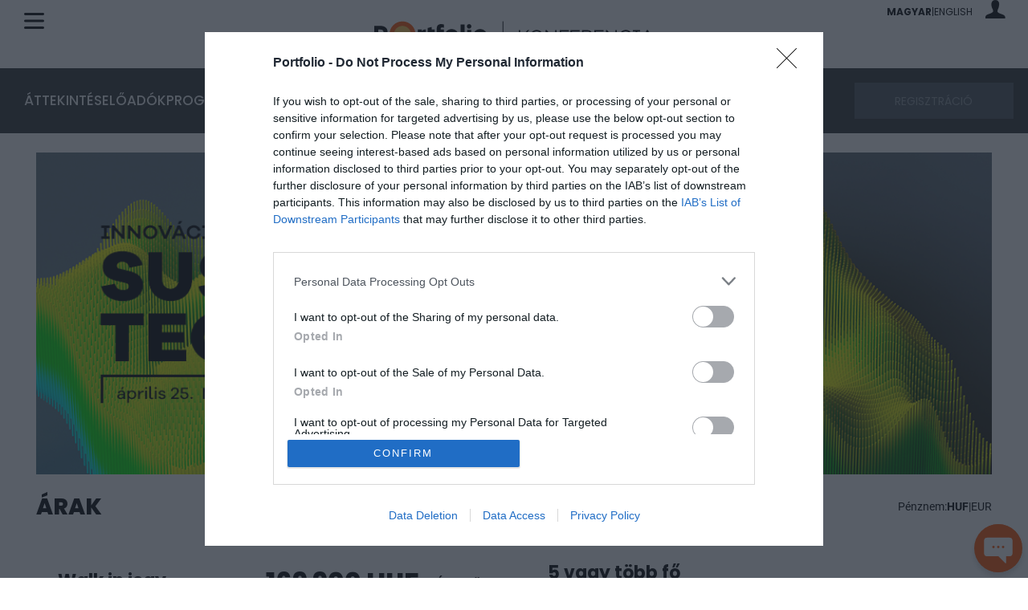

--- FILE ---
content_type: text/html; charset=UTF-8
request_url: https://www.portfolio.hu/rendezvenyek/konferencia-gazdasag/sustainable-tech-2023/1460/arak
body_size: 68376
content:
<!DOCTYPE html>
<html lang="hu">
<head>
	<meta charset=utf-8 />

	<meta name="view-transition" content="same-origin" />
	<meta name="viewport" content="width=device-width, initial-scale=1.0">
	<meta name="google-site-verification" content="google1dc59ea318289106"/>
	<meta name="_token" content="y0gwiKXjMZZF2ZoSPIAhZ96mSDHP6jtJopjGkFPl">
	<link rel="apple-touch-icon" sizes="57x57" href="https://assets.portfolio.hu/images/favicon/apple-icon-57x57.png">
	<link rel="apple-touch-icon" sizes="60x60" href="https://assets.portfolio.hu/images/favicon/apple-icon-60x60.png">
	<link rel="apple-touch-icon" sizes="72x72" href="https://assets.portfolio.hu/images/favicon/apple-icon-72x72.png">
	<link rel="apple-touch-icon" sizes="76x76" href="https://assets.portfolio.hu/images/favicon/apple-icon-76x76.png">
	<link rel="apple-touch-icon" sizes="114x114" href="https://assets.portfolio.hu/images/favicon/apple-icon-114x114.png">
	<link rel="apple-touch-icon" sizes="120x120" href="https://assets.portfolio.hu/images/favicon/apple-icon-120x120.png">
	<link rel="apple-touch-icon" sizes="144x144" href="https://assets.portfolio.hu/images/favicon/apple-icon-144x144.png">
	<link rel="apple-touch-icon" sizes="152x152" href="https://assets.portfolio.hu/images/favicon/apple-icon-152x152.png">
	<link rel="apple-touch-icon" sizes="180x180" href="https://assets.portfolio.hu/images/favicon/apple-icon-180x180.png">
	<link rel="icon" type="image/png" sizes="192x192" href="https://assets.portfolio.hu/images/favicon/android-icon-192x192.png">
	<link rel="icon" type="image/png" sizes="196x196" href="https://assets.portfolio.hu/images/favicon/favicon-196x196.png">
	<link rel="icon" type="image/png" sizes="512x512" href="https://assets.portfolio.hu/images/favicon/favicon-512x512.png">
	<link rel="icon" type="image/png" sizes="32x32" href="https://assets.portfolio.hu/images/favicon/favicon-32x32.png">
	<link rel="icon" type="image/png" sizes="96x96" href="https://assets.portfolio.hu/images/favicon/favicon-96x96.png">
	<link rel="icon" type="image/png" sizes="16x16" href="https://assets.portfolio.hu/images/favicon/favicon-16x16.png">
	<link rel="stylesheet" href="https://eventscdn.portfolio.hu/assets/css/app.css?id=557d96051173056f554d236be7d87c5d">
	<link rel="canonical" href="https://www.portfolio.hu/rendezvenyek/konferencia-gazdasag/sustainable-tech-2023/1460/arak">
	<script src="https://eventscdn.portfolio.hu/assets/js/app.js?id=e632ed6a5bc68dad7b497a8f545d4e3c" type="text/javascript"></script>
				    <style> :root { --accent_01: #FD5401; --accent_02: #FD5401; --cta_text: #FFFFFF; --title_text: #000000; --countdown_text: #000000; --subpage-bg: url('https://eventscdn.portfolio.hu/assets/images/missing.gif'); } .subpage-header { background-image: var(--subpage-bg); } @media (max-width: 576px) { .subpage-header { --subpage-bg: url('https://eventscdn.portfolio.hu/assets/images/missing.gif'); } } </style> 			<!-- InMobi Choice. Consent Manager Tag v3.0 (for TCF 2.2) -->
<script type="text/javascript" async=true>
(function() {
  var host = 'portfolio.hu';
  var element = document.createElement('script');
  var firstScript = document.getElementsByTagName('script')[0];
  var url = 'https://cmp.inmobi.com'
    .concat('/choice/', 'XgSMD-LqxuxFC', '/', host, '/choice.js?tag_version=V3');
  var uspTries = 0;
  var uspTriesLimit = 3;
  element.async = true;
  element.type = 'text/javascript';
  element.src = url;
  firstScript.parentNode.insertBefore(element, firstScript);
  function makeStub() {
    var TCF_LOCATOR_NAME = '__tcfapiLocator';
    var queue = [];
    var win = window;
    var cmpFrame;
    function addFrame() {
      var doc = win.document;
      var otherCMP = !!(win.frames[TCF_LOCATOR_NAME]);
      if (!otherCMP) {
        if (doc.body) {
          var iframe = doc.createElement('iframe');
          iframe.style.cssText = 'display:none';
          iframe.name = TCF_LOCATOR_NAME;
          doc.body.appendChild(iframe);
        } else {
          setTimeout(addFrame, 5);
        }
      }
      return !otherCMP;
    }
    function tcfAPIHandler() {
      var gdprApplies;
      var args = arguments;
      if (!args.length) {
        return queue;
      } else if (args[0] === 'setGdprApplies') {
        if (
          args.length > 3 &&
          args[2] === 2 &&
          typeof args[3] === 'boolean'
        ) {
          gdprApplies = args[3];
          if (typeof args[2] === 'function') {
            args[2]('set', true);
          }
        }
      } else if (args[0] === 'ping') {
        var retr = {
          gdprApplies: gdprApplies,
          cmpLoaded: false,
          cmpStatus: 'stub'
        };
        if (typeof args[2] === 'function') {
          args[2](retr);
        }
      } else {
        if(args[0] === 'init' && typeof args[3] === 'object') {
          args[3] = Object.assign(args[3], { tag_version: 'V3' });
        }
        queue.push(args);
      }
    }
    function postMessageEventHandler(event) {
      var msgIsString = typeof event.data === 'string';
      var json = {};
      try {
        if (msgIsString) {
          json = JSON.parse(event.data);
        } else {
          json = event.data;
        }
      } catch (ignore) {}
      var payload = json.__tcfapiCall;
      if (payload) {
        window.__tcfapi(
          payload.command,
          payload.version,
          function(retValue, success) {
            var returnMsg = {
              __tcfapiReturn: {
                returnValue: retValue,
                success: success,
                callId: payload.callId
              }
            };
            if (msgIsString) {
              returnMsg = JSON.stringify(returnMsg);
            }
            if (event && event.source && event.source.postMessage) {
              event.source.postMessage(returnMsg, '*');
            }
          },
          payload.parameter
        );
      }
    }
    while (win) {
      try {
        if (win.frames[TCF_LOCATOR_NAME]) {
          cmpFrame = win;
          break;
        }
      } catch (ignore) {}
      if (win === window.top) {
        break;
      }
      win = win.parent;
    }
    if (!cmpFrame) {
      addFrame();
      win.__tcfapi = tcfAPIHandler;
      win.addEventListener('message', postMessageEventHandler, false);
    }
  };
  makeStub();
  var uspStubFunction = function() {
    var arg = arguments;
    if (typeof window.__uspapi !== uspStubFunction) {
      setTimeout(function() {
        if (typeof window.__uspapi !== 'undefined') {
          window.__uspapi.apply(window.__uspapi, arg);
        }
      }, 500);
    }
  };
  var checkIfUspIsReady = function() {
    uspTries++;
    if (window.__uspapi === uspStubFunction && uspTries < uspTriesLimit) {
      console.warn('USP is not accessible');
    } else {
      clearInterval(uspInterval);
    }
  };
  if (typeof window.__uspapi === 'undefined') {
    window.__uspapi = uspStubFunction;
    var uspInterval = setInterval(checkIfUspIsReady, 6000);
  }
})();
</script>
<!-- End InMobi Choice. Consent Manager Tag v3.0 (for TCF 2.2) -->

<script>
     dataLayer = [];
     notificationExists = 0;
     const IS_MOBILE = 1;
     const STATURL   = 'https://stat.portfolio.hu';
     var sticky_footer_visible = -1;
</script>
	
	<!-- Google Tag Manager -->
<script>(function(w,d,s,l,i){w[l]=w[l]||[];w[l].push({'gtm.start':
new Date().getTime(),event:'gtm.js'});var f=d.getElementsByTagName(s)[0],
j=d.createElement(s),dl=l!='dataLayer'?'&l='+l:'';j.async=true;j.src=
'https://www.googletagmanager.com/gtm.js?id='+i+dl;f.parentNode.insertBefore(j,f);
})(window,document,'script','dataLayer','GTM-KZDJLQW');</script>
<!-- End Google Tag Manager -->

		
	<script src="https://www.gstatic.com/firebasejs/8.4.0/firebase-app.js"></script>
<script src="https://www.gstatic.com/firebasejs/8.4.0/firebase-messaging.js"></script>
<script src="https://www.gstatic.com/firebasejs/8.4.0/firebase-analytics.js"></script>
<script>
    const URL_PUSH = 'https://p.portfolio.hu';
</script>

<script>
const MESSAGING_CONFIG = {
    firebase_config: {
        apiKey: "AIzaSyC2GT5ArZanDsH7sCxAiVCUxrejw-oRctE",
        authDomain: "konferencia-175711.firebaseapp.com",
        databaseURL: "https://konferencia-175711.firebaseio.com",
        projectId: "konferencia-175711",
        storageBucket: "konferencia-175711.appspot.com",
        messagingSenderId: "99995443172",
        appId: "1:99995443172:web:88fb9de054dbf2425631f1",
        measurementId: "G-R801SZ8TH3"
    },
    vapidKey: 'BGpCIR9a3uo__XzWbMSVw6E5tiTaFzWdJBgE7cHdZkwg-iuOlPfbwYPWrp5wyLNmUvRiPAKtmFub9tRQmBu07gg',
    //pushURL : 'https://p.portfolio.hu',
    tokenKey: 'b7091c569b4b36da6cc74a27de71916a',
    popup   : {
        cookie : 'cnf6171234e2b72f9.35109354',
        icon   : 'https://assets.portfolio.hu/images/favicon/apple-icon-60x60.png',
        body   : "Új konferenciák, friss hírek és kedvezmények egy helyen. Engedélyezze az értesítéseket, hogy naprakész maradjon!",
        allow  : "Engedélyezem",
        dismiss: "Legközelebb"
    },
    project : 'Konfi',
    topic   : 'konferencia-gazdasag'
};
</script>


	<title>Sustainable Tech 2023 - Árak</title>
<meta name="description" content="Technológia nélkül elérhetetlen a zöld átállás és a klímasemlegesség elérése, ennek megfelelően rendezzük meg - elsőként 2023-ban - a Portfolio Sustainable Tech konferenciát. A gazdaság bármely területéről legyen szó, az innovációk, a digitalizáció és a most még talán ismeretlen technológiák a leghatásosabb eszközeink arra, hogy a környezet terhelése nélkül éljünk ezentúl. &nbsp;&nbsp; Vannak azonban kihívások: az időfaktor, a finanszírozás megteremtése, a megtérülés, a szabályozások, az iparágak zöldre alakítása és még a műszaki megvalósítások fejlesztésén is dolgozni kell. Éppen ezen akadályok leküzdéséről szól a Sustainable Tech konferencia, melynek célja, hogy a legjobb, a nettó zéró kibocsátást elősegítő fenntarthatósági technológiai megoldásokat hozza össze, és segítse a piaci szereplők szemléletformálását, valamint közös gondolkodását.">
	<meta property="og:description" content="Technológia nélkül elérhetetlen a zöld átállás és a klímasemlegesség elérése, ennek megfelelően rendezzük meg - elsőként 2023-ban - a Portfolio Sustainable Tech konferenciát. A gazdaság bármely területéről legyen szó, az innovációk, a digitalizáció és a most még talán ismeretlen technológiák a leghatásosabb eszközeink arra, hogy a környezet terhelése nélkül éljünk ezentúl. &nbsp;&nbsp; Vannak azonban kihívások: az időfaktor, a finanszírozás megteremtése, a megtérülés, a szabályozások, az iparágak zöldre alakítása és még a műszaki megvalósítások fejlesztésén is dolgozni kell. Éppen ezen akadályok leküzdéséről szól a Sustainable Tech konferencia, melynek célja, hogy a legjobb, a nettó zéró kibocsátást elősegítő fenntarthatósági technológiai megoldásokat hozza össze, és segítse a piaci szereplők szemléletformálását, valamint közös gondolkodását.">
<meta property="og:title" content="Sustainable Tech 2023 - Árak">
<meta property="og:type" content="event">
<meta property="og:event:start_time" content="2023-04-25">
<meta property="og:event:end_time" content="2023-04-25">
<meta property="og:event:location" content="Marriott Hotel, Budapest">
<meta property="og:url" content="https://www.portfolio.hu/rendezvenyek/konferencia-gazdasag/sustainable-tech-2023/1460">
<meta property="og:image" content="https://eventscdn.portfolio.hu/portfolio/conferences/sustainable_tech_2023_250x250-hu-1460.jpg">

	<meta name="twitter:site" content="@portfolio_hu">
<meta name="twitter:title" content="Sustainable Tech 2023 - Árak">

	
		<script type="application/ld+json">{"@context":"https://schema.org","@type":"Event","name":"Sustainable Tech 2023 - Árak","description":"Technológia nélkül elérhetetlen a zöld átállás és a klímasemlegesség elérése, ennek megfelelően rendezzük meg - elsőként 2023-ban - a Portfolio Sustainable Tech konferenciát. A gazdaság bármely területéről legyen szó, az innovációk, a digitalizáció és a most még talán ismeretlen technológiák a leghatásosabb eszközeink arra, hogy a környezet terhelése nélkül éljünk ezentúl. &nbsp;&nbsp; Vannak azonban kihívások: az időfaktor, a finanszírozás megteremtése, a megtérülés, a szabályozások, az iparágak zöldre alakítása és még a műszaki megvalósítások fejlesztésén is dolgozni kell. Éppen ezen akadályok leküzdéséről szól a Sustainable Tech konferencia, melynek célja, hogy a legjobb, a nettó zéró kibocsátást elősegítő fenntarthatósági technológiai megoldásokat hozza össze, és segítse a piaci szereplők szemléletformálását, valamint közös gondolkodását.","url":"https://www.portfolio.hu/rendezvenyek/konferencia-gazdasag/sustainable-tech-2023/1460/arak","image":"https://eventscdn.portfolio.hu/portfolio/conferences/sustainable_tech_2023_250x250-hu-1460.jpg","startDate":"2023-04-25T08:30","endDate":"2023-04-25T18:00","eventStatus":"https://schema.org/EventScheduled","location":{"@type":"Place","name":"Marriott Hotel, Budapest","address":{"@type":"PostalAddress","streetAddress":"1052 Budapest, Apáczai Csere János utca 4.","addressLocality":"","postalCode":"","addressRegion":"","addressCountry":"HU"}},"organizer":{"@type":"Organization","name":"Net Média Zrt.","url":"https://portfolio.hu"},"performer":{"@type":"PerformingGroup","name":""}}</script>
		
</head>
<body>
	<!-- Google Tag Manager (noscript) -->
<noscript><iframe src="https://www.googletagmanager.com/ns.html?id=GTM-KZDJLQW"
height="0" width="0" style="display:none;visibility:hidden"></iframe></noscript>
<!-- End Google Tag Manager (noscript) -->
	
	<!-- Header -->
	<div class="page-overlay">
	<aside class="mainmenu">
		<div class="mainmenu-wrapper">
			<div class="menu-close-icon menu-handler" id="close-menu-icon">
				<span class="pxl-19 icon-close"></span>
			</div>
			<div class="lang-selector pxl-12 d-flex align-items-center column-gap-2">
				<li class="d-inline d-md-none poppins text-uppercase weight-700">
                <a rel="alternate" hreflang="hu" href="https://www.portfolio.hu/hu/rendezvenyek/konferencia-gazdasag/sustainable-tech-2023/1460/arak">
            magyar
        </a>
    </li>
            <li class="d-inline d-md-none weight-700">|</li>
        <li class="d-inline d-md-none poppins text-uppercase ">
                <a rel="alternate" hreflang="en" href="https://www.portfolio.hu/en/events/konferencia-gazdasag/sustainable-tech-2023/1460/prices">
            English
        </a>
    </li>
    			</div>
			<div class="menu-links pt-5 mt-2">
				<template>
					<ul><li class="menu-conf-display mt-3">
					<h2 class="poppins pxl-22 weight-700 text-uppercase mb-3 lheight-14"></h2><span></span>
					</li></ul>
				</template>
				<ul class="poppins pxl-16">
					<li><a href="https://www.portfolio.hu/rendezvenyek">Portfolio Konferencia</a></li>
					<li><a href="https://www.portfolio.hu/rendezvenyek/osszes">Összes rendezvény</a></li>
					<li><a href="https://www.portfolio.hu/rendezvenyek/eloadok">Előadók</a></li>
					<li><a href="https://www.portfolio.hu/rendezvenyek/galeria">Galériák</a></li>
					<li><a href="https://www.portfolio.hu/rendezvenyek/videok">Videók</a></li>
					<li><a href="https://www.portfolio.hu/rendezvenyek/cikkek">Hírek</a></li>
					<li><a href="https://www.portfolio.hu/rendezvenyek/kapcsolat">Kapcsolat</a></li>
					<li><a href="https://www.portfolio.hu/rendezvenyek/esemenyajanlo">Hírlevél feliratkozás</a></li>
				</ul>
				<div class="mt-4 pt-2">
	<form action="https://www.portfolio.hu/rendezvenyek/kereses" class="menu-search" id="menu-search" method="POST" autocomplete="off" accept-charset="utf-8">
		<input type="hidden" name="_token" value="y0gwiKXjMZZF2ZoSPIAhZ96mSDHP6jtJopjGkFPl" autocomplete="off">		<input type="search" name="q" class="" id="menu-search-input" value="" required maxlength="255" autocomplete="off" placeholder="Keresés">
	</form>
</div>
				
			</div>

			<div class="mode-switcher pxl-13">
	<span class="pointer" id="autoSwitch" aria-pressed="true">
		<div class="d-flex flex-column align-items-center row-gap-2">
			<div><i class="pxl-18 icon-automatic"></i></div>
			<div>Automatikus</div>
		</div>
	</span>
	<span class="pointer" id="lightSwitch" aria-pressed="false">
		<div class="d-flex flex-column align-items-center row-gap-2">
			<div><i class="pxl-18 icon-light_mode"></i></div>
			<div>Világos téma</div>
		</div>
	</span>
	<span class="pointer" id="darkSwitch" aria-pressed="false">
		<div class="d-flex flex-column align-items-center row-gap-2">
			<div><i class="pxl-18 icon-dark_mode"></i></div>
			<div>Sötét téma</div>
		</div>
	</span>
</div>
		</div>
	</aside>
</div>
	<header class="sticky">
		<div class="text-start">
			<div class="menu-icon menu-handler" id="menu-icon"><svg class="site-icons" data-icon="hambi" xmlns="http://www.w3.org/2000/svg" viewBox="0 0 25 20.521"><path fill="currentColor" d="M23.5 3h-22a1.5 1.5 0 0 1 0-3h22a1.5 1.5 0 0 1 0 3M23.5 11.76h-22a1.5 1.5 0 0 1 0-3h22a1.5 1.5 0 0 1 0 3M23.5 20.521h-22a1.5 1.5 0 0 1 0-3h22a1.5 1.5 0 0 1 0 3"/></svg></div>
		</div>
		<div>
			<a href="https://www.portfolio.hu/rendezvenyek">
								<span class="mobil-logo d-block d-md-none">
					<svg xmlns="http://www.w3.org/2000/svg" id="mobil-logo" viewBox="0 0 251 34"><path d="M33.5 16.8C33.5 7.5 26 0 16.8 0S0 7.5 0 16.8C0 26 7.5 33.5 16.8 33.5S33.5 26 33.5 16.8" fill="#fd5401"/><path d="M27.7 16.8c0 6.1-4.9 11-11 11s-11-4.9-11-11 4.9-11 11-11 11 4.9 11 11" fill="#f9c349"/><path class="pathstroke" fill="none" stroke="currentColor" stroke-miterlimit="10" d="M54 0v33.5"/><g class="pathfill" fill="currentColor"><path d="M86.7 24.9L80.4 17l-4 4.3v3.6h-1.9V8.6h1.9v10.3l9.5-10.3h2.2l-6.5 7 7.4 9.3h-2.3zM106.2 16.8c0 4.7-3.7 8.5-8.4 8.5-4.8 0-8.5-3.7-8.5-8.5 0-4.7 3.7-8.5 8.5-8.5 4.7 0 8.4 3.7 8.4 8.5zm-1.9 0c0-3.8-2.9-6.7-6.5-6.7-3.7 0-6.5 2.9-6.5 6.7 0 3.8 2.9 6.6 6.5 6.6s6.5-2.9 6.5-6.6zM123.7 24.9H122l-10.7-13v13h-1.9V8.6h1.7l10.7 13.1V8.6h1.9v16.3zM129.8 16h8.9v1.7h-8.9v7.2h-1.9V8.6h11.7v1.7h-9.8V16zM153.8 24.9h-11.9V8.6h11.9v1.7h-10v5.5h9.3v1.7h-9.3v5.6h10v1.8zM168 24.9l-6.2-7h-3v7h-1.9V8.6h7.6c3.2 0 5.3 1.9 5.3 4.7 0 2.8-2.1 4.7-5.3 4.7h-.3l6.3 7H168zm-3.6-8.7c2 0 3.4-1.2 3.4-2.9s-1.4-2.9-3.4-2.9h-5.6v5.8h5.6zM184.8 24.9h-11.9V8.6h11.9v1.7h-10v5.5h9.3v1.7h-9.3v5.6h10v1.8zM202.1 24.9h-1.7l-10.7-13v13h-1.9V8.6h1.7l10.7 13.1V8.6h1.9v16.3zM219.6 19.3l1.9.4c-1 3.4-4 5.5-7.8 5.5-4.8 0-8.5-3.7-8.5-8.5s3.7-8.5 8.5-8.5c3.8 0 6.8 2.1 7.8 5.4l-1.9.5c-.8-2.6-3.1-4.1-5.9-4.1-3.7 0-6.5 2.9-6.5 6.7 0 3.8 2.9 6.7 6.5 6.7 2.8 0 5.1-1.5 5.9-4.1zM228.5 23.2h3.8V25h-9.5v-1.8h3.8V10.3h-3.8V8.6h9.5v1.7h-3.8v12.9zM248.1 24.9l-1.8-4.1h-8.6l-1.8 4.1h-2.1L241 8.6h1.8l7.3 16.3h-2zM241.9 11l-3.6 8.1h7.1l-3.5-8.1z"/></g></svg>
				</span>
				<span class="desktop-logo d-none d-md-block">
					<svg xmlns="http://www.w3.org/2000/svg" id="desktop-logo" width="345" height="34" viewBox="0 0 360 34"><path class="pathfill" fill="currentColor" d="M7.8 17.3c2.6 0 4.1-1.3 4.1-3.3v-.1c0-2.3-1.6-3.3-4.2-3.3H5.2v6.8h2.6zM0 5.9h8.2c5.6 0 9 3.1 9 7.9v.1c0 5.5-4.3 8.1-9.6 8.1H5.2v5.9H0v-22z"/><path fill="#fd5401" d="M53.1 16.9C53.1 7.6 45.6.1 36.3.1S19.6 7.6 19.6 16.9s7.5 16.8 16.8 16.8 16.7-7.6 16.7-16.8"/><path fill="#f9c349" d="M47.3 16.9c0 6.1-4.9 11-11 11s-11-4.9-11-11 4.9-11 11-11 11 4.9 11 11"/><path class="pathfill" fill="currentColor" d="M111.3 4h5.1v23.8h-5.1zm8.4 7h5.1v16.9h-5.1zM99.7 23.6c-2.5 0-4.4-2-4.4-4.4 0-2.5 2-4.4 4.4-4.4 2.5 0 4.4 2 4.4 4.4.1 2.4-1.9 4.4-4.4 4.4m0-13.6c-5.1 0-9.2 4.1-9.2 9.2s4.1 9.2 9.2 9.2 9.2-4.1 9.2-9.2-4.1-9.2-9.2-9.2m36.7 13.6c-2.5 0-4.4-2-4.4-4.4 0-2.5 2-4.4 4.4-4.4s4.4 2 4.4 4.4c0 2.4-2 4.4-4.4 4.4m0-13.6c-5.1 0-9.2 4.1-9.2 9.2s4.1 9.2 9.2 9.2 9.2-4.1 9.2-9.2-4.1-9.2-9.2-9.2m-17.1-3.5c0-1.6 1.3-2.9 2.9-2.9 1.6 0 2.9 1.3 2.9 2.9s-1.3 2.9-2.9 2.9c-1.6.1-2.9-1.2-2.9-2.9m-29.6 4h-4.2v-.6c0-1.4.7-2 1.9-2 .9 0 1.6.2 2.3.4V4.1c-.9-.3-2-.5-3.6-.5-1.8 0-3.2.5-4.2 1.4-.9 1-1.4 2.4-1.4 4.4v18.4h5.1V15h4.1v-4.5zm-12 0H74V7.2l-5.1 1.4v14.1c0 4.2 2.1 5.4 5.3 5.4 1.5 0 2.7-.3 3.6-.8v-4.2c-.6.3-1.3.5-2.1.5-1.1 0-1.7-.6-1.7-1.8V15h3.8v-4.5zm-11.1 0c-2.8 0-4.5.4-5.4 2.7v-2.7H56v17.3h5.1V19c0-2.6 1.1-3.8 3.9-3.8h1.5v-4.7z"/><path class="pathstroke" fill="none" stroke="currentColor" stroke-miterlimit="10" stroke-width="1.007" d="M165.8 0v34"/><path class="pathfill" fill="currentColor" d="m198.2 27.6-6.2-7.9-4 4.3v3.6h-1.9V11.4h1.9v10.2l9.4-10.2h2.2l-6.4 6.9 7.4 9.2h-2.4zm19.3-8.1c0 4.7-3.7 8.4-8.3 8.4-4.7 0-8.4-3.7-8.4-8.4s3.7-8.4 8.4-8.4 8.3 3.7 8.3 8.4zm-1.9 0c0-3.7-2.8-6.6-6.4-6.6-3.6 0-6.4 2.9-6.4 6.6 0 3.7 2.8 6.6 6.4 6.6 3.6 0 6.4-2.9 6.4-6.6zm19.2 8.1h-1.6l-10.6-12.8v12.8h-1.9V11.4h1.6l10.6 13v-13h1.9v16.2zm6-8.8h8.8v1.7h-8.8v7.1h-1.9V11.4h11.6v1.7h-9.7v5.7zm23.8 8.8h-11.8V11.4h11.8v1.7h-9.9v5.5h9.2v1.7h-9.2v5.5h9.9v1.8zm14.1 0-6.2-6.9h-3v6.9h-1.9V11.4h7.5c3.2 0 5.3 1.8 5.3 4.6s-2.1 4.6-5.3 4.6h-.3l6.2 6.9h-2.3zm-3.6-8.7c2 0 3.4-1.2 3.4-2.9s-1.4-2.9-3.4-2.9h-5.6v5.8h5.6zm20.2 8.7h-11.8V11.4h11.8v1.7h-9.9v5.5h9.2v1.7h-9.2v5.5h9.9v1.8zm17.2 0h-1.6l-10.6-12.8v12.8h-1.9V11.4h1.6l10.6 13v-13h1.9v16.2zm17.3-5.6 1.8.4c-1 3.4-4 5.5-7.7 5.5-4.7 0-8.4-3.7-8.4-8.4s3.7-8.4 8.4-8.4c3.7 0 6.7 2.1 7.7 5.4l-1.8.5c-.8-2.6-3.1-4.1-5.9-4.1-3.6 0-6.5 2.9-6.5 6.6 0 3.7 2.8 6.6 6.5 6.6 2.8 0 5.1-1.5 5.9-4.1zm8.8 3.9h3.7v1.7H333v-1.7h3.7V13.1H333v-1.7h9.4v1.7h-3.7v12.8zm19.3 1.7-1.8-4.1h-8.5l-1.8 4.1h-2.1l7.2-16.2h1.8l7.2 16.2h-2zm-6-13.8-3.5 8h7l-3.5-8z"/></svg>
				</span>
							</a>
		</div>
		<div class="pxl-12">
			<ul class="list-unstyled d-flex align-items-center justify-content-end column-gap-2 mb-0">
				<li class="d-none d-md-inline poppins text-uppercase weight-700">
                <a rel="alternate" hreflang="hu" href="https://www.portfolio.hu/hu/rendezvenyek/konferencia-gazdasag/sustainable-tech-2023/1460/arak">
            magyar
        </a>
    </li>
            <li class="d-none d-md-inline weight-700">|</li>
        <li class="d-none d-md-inline poppins text-uppercase ">
                <a rel="alternate" hreflang="en" href="https://www.portfolio.hu/en/events/konferencia-gazdasag/sustainable-tech-2023/1460/prices">
            English
        </a>
    </li>
    				<li class="ms-3">
					<div class="dropdown" id="profile-dropdown">
						<div role="button" data-bs-toggle="dropdown" aria-haspopup="true" aria-expanded="false" data-bs-offset="29,35" id="login-figure" class="login-figure">
															<i class="pxl-23 icon-profil"></i>
													</div>
													<div class="dropdown-menu dropdown-menu-end ajax-form" id="login-dropdown" data-popper-placement="bottom-end">
								<h3 class="poppins pxl-16 text-uppercase weight-800 pb-2">Bejelentkezés</h3>
								<form action="https://profil.portfolio.hu/belepes?redirect_uri=https://profil.portfolio.hu%2Fautentikacio&source_uri=https://www.portfolio.hu/rendezvenyek/konferencia-gazdasag/sustainable-tech-2023/1460/arak" method="POST" role="form" class="form-horizontal">
									<input type="hidden" name="_token" value="y0gwiKXjMZZF2ZoSPIAhZ96mSDHP6jtJopjGkFPl" autocomplete="off">									
									<div class="d-flex flex-column pb-0 mb-3 gap-2">
    
                        <label for="username" class="input-label" style=font-weight:bold>E-mail cím / felhasználónév <span style="font-weight:normal"></span> </label>
             
        <input type="text" id="username" name="username" class="form-control" value="" maxlength="255" placeholder="">
    </div>

																												
									<div class="d-flex flex-column mb-3 pb-1  gap-2">
    
                        <label for="eye-icon" class="input-label" style=font-weight:700>Jelszó <span style="font-weight:normal"></span> </label>
             
        <div class="position-relative" data-name="login-popup">
											<input type="password" name="password" class="form-control" value="" maxlength="255" placeholder="" autocomplete="true">
											<div data-id="eye-icon" data-type="1"><svg class="site-icons" data-icon="eye" xmlns="http://www.w3.org/2000/svg" width="22" height="22" viewBox="0 0 22 22"><path fill="none" stroke="currentColor" stroke-linecap="round" stroke-linejoin="round" stroke-width="1.5" d="M.75 11S4.48 3.55 11 3.55 21.25 11 21.25 11 17.52 18.45 11 18.45.75 11 .75 11"/><circle cx="11" cy="11" r="2.8" fill="none" stroke="currentColor" stroke-linecap="round" stroke-linejoin="round" stroke-width="1.5"/></svg></div>
											<div data-id="eye-icon" data-type="2" hidden><svg class="site-icons" data-icon="eye-cross" xmlns="http://www.w3.org/2000/svg" width="22" height="22" viewBox="0 0 22 22"><path fill="none" stroke="currentColor" stroke-linecap="round" stroke-linejoin="round" stroke-width="1.5" d="M16.54 16.54A9.4 9.4 0 0 1 11 18.46C4.48 18.45.75 11 .75 11c1.16-2.16 2.77-4.05 4.71-5.54m3.58-1.69c.64-.15 1.3-.23 1.96-.22 6.52 0 10.25 7.45 10.25 7.45q-.855 1.59-2.01 2.97m-6.26-.99c-1.05 1.13-2.82 1.19-3.95.14s-1.19-2.82-.14-3.95c.04-.05.09-.09.14-.14M.75.75l20.5 20.5"/></svg></div>
										</div>
    </div>

																												
									<div class="d-flex justify-content-between align-items-center mb-3">
										<div class="d-flex justify-content-start align-items-center">
											<label class="checkbox-wrapper">
												<input type="checkbox" name="remember" class="checkbox" value="1">
												<span class="ms-2 roboto pxl-14">Belépve maradok</span>
											</label>
										</div>
										<div>
											<a class="text-orange roboto pxl-14" href="https://www.portfolio.hu/rendezvenyek/jelszo/visszaallitas?noconf=true">Elfelejtett jelszó</a>
										</div>
									</div>
									<button type="submit"  class="site-btn site-btn-orange wide">
		<div class="d-flex justify-content-start aling-items-between">
			<span class="poppins">Bejelentkezés</span>
			<span><svg class="site-icons" data-icon="btn-arrow" xmlns="http://www.w3.org/2000/svg" width="13" height="13" viewBox="0 0 13.468 13.468"><g fill="currentColor" stroke="none" stroke-linecap="round" stroke-linejoin="round"><path d="M6.73 12.33a.5.5 0 0 0 .354-.147l5.1-5.1a.5.5 0 0 0 0-.706l-5.1-5.1a.5.5 0 0 0-.707 0 .5.5 0 0 0 0 .707l4.746 4.746-4.746 4.746a.5.5 0 0 0 0 .707.5.5 0 0 0 .353.147"/><path d="M11.785 7.234a.5.5 0 0 0 .5-.5.5.5 0 0 0-.5-.5H1.683a.5.5 0 0 0-.5.5.5.5 0 0 0 .5.5z"/></g></svg></span>
		</div>
	</button>
									<hr>
									<div class="text-center pxl-14">Nincs felhasználói fiókja?</div>
									<div class="text-center pxl-14"><a class="text-orange" href="https://www.portfolio.hu/rendezvenyek/regisztracio?noconf=true">Fiók létrehozása</a></div>
								</form>
							</div>
							<script>window.handleLoginDropdown();</script>
																		</div>
				</li>
			</ul>
		</div>
</header>
<script>showHidePasswd('[data-name="login-popup"]');</script>
<!-- End Header -->
		<div class="main-image-content-menu-sticky d-none">
	<div class="menu-icon-sticky menu-handler" id="menu-icon-sticky">
		<svg class="site-icons" data-icon="hambi" xmlns="http://www.w3.org/2000/svg" viewBox="0 0 25 20.521"><path fill="currentColor" d="M23.5 3h-22a1.5 1.5 0 0 1 0-3h22a1.5 1.5 0 0 1 0 3M23.5 11.76h-22a1.5 1.5 0 0 1 0-3h22a1.5 1.5 0 0 1 0 3M23.5 20.521h-22a1.5 1.5 0 0 1 0-3h22a1.5 1.5 0 0 1 0 3"/></svg>
	</div>
	<div class="links">
		<ul class="links-desktop poppins pxl-17 weight-500">
			<li><a href="https://www.portfolio.hu/rendezvenyek/konferencia-gazdasag/sustainable-tech-2023/1460/attekintes" >Áttekintés</a></li>


<li><a href="https://www.portfolio.hu/rendezvenyek/konferencia-gazdasag/sustainable-tech-2023/1460/eloadok" >Előadók</a></li>

<li><a href="https://www.portfolio.hu/rendezvenyek/konferencia-gazdasag/sustainable-tech-2023/1460/program" >Program</a></li>

<li><a href="https://www.portfolio.hu/rendezvenyek/konferencia-gazdasag/sustainable-tech-2023/1460/arak"  style="color:var(--accent_01)" class="active">Árak</a></li>
<li><a href="https://www.portfolio.hu/rendezvenyek/konferencia-gazdasag/sustainable-tech-2023/1460/informaciok" >Információk</a></li>
		</ul>
		<div class="links-mobile">
			<div onclick="window.openMobileConferenceMenu('sticky')" class="links-mobile-btn">Menü
			    <svg class="links-mobile-btn-arrow" xmlns="http://www.w3.org/2000/svg" width="18" height="18" viewBox="0 0 24 24" fill="none" stroke="currentColor" stroke-width="2.5" stroke-linecap="round" stroke-linejoin="round"><path d="M6 9l6 6 6-6"/></svg>
			</div>
			<ul class="links-mobile-content sticky">
				<li><a href="https://www.portfolio.hu/rendezvenyek/konferencia-gazdasag/sustainable-tech-2023/1460/attekintes" >Áttekintés</a></li>


<li><a href="https://www.portfolio.hu/rendezvenyek/konferencia-gazdasag/sustainable-tech-2023/1460/eloadok" >Előadók</a></li>

<li><a href="https://www.portfolio.hu/rendezvenyek/konferencia-gazdasag/sustainable-tech-2023/1460/program" >Program</a></li>

<li><a href="https://www.portfolio.hu/rendezvenyek/konferencia-gazdasag/sustainable-tech-2023/1460/arak"  style="color:var(--accent_01)" class="active">Árak</a></li>
<li><a href="https://www.portfolio.hu/rendezvenyek/konferencia-gazdasag/sustainable-tech-2023/1460/informaciok" >Információk</a></li>
			</ul>
		</div>
	</div>
	<div class="buttons">
				<span class="no-pointer site-btn "  style="color:#8A9299;background-color:#475059;border-color:#475059;" >
			<span class="poppins">Regisztráció</span>
			<span><svg class="site-icons" data-icon="btn-arrow" xmlns="http://www.w3.org/2000/svg" width="13" height="13" viewBox="0 0 13.468 13.468"><g fill="currentColor" stroke="none" stroke-linecap="round" stroke-linejoin="round"><path d="M6.73 12.33a.5.5 0 0 0 .354-.147l5.1-5.1a.5.5 0 0 0 0-.706l-5.1-5.1a.5.5 0 0 0-.707 0 .5.5 0 0 0 0 .707l4.746 4.746-4.746 4.746a.5.5 0 0 0 0 .707.5.5 0 0 0 .353.147"/><path d="M11.785 7.234a.5.5 0 0 0 .5-.5.5.5 0 0 0-.5-.5H1.683a.5.5 0 0 0-.5.5.5.5 0 0 0 .5.5z"/></g></svg></span>
		</span>
				</div>
</div>
		<main>
		
<div class="main-image-content">
		<div style="background-color: var(--cnf-dark-grey-90);">
			<div class="main-image-content-menu">
	<div class="links">
		<ul class="links-desktop poppins pxl-17 weight-500">
			<li><a href="https://www.portfolio.hu/rendezvenyek/konferencia-gazdasag/sustainable-tech-2023/1460/attekintes" >Áttekintés</a></li>


<li><a href="https://www.portfolio.hu/rendezvenyek/konferencia-gazdasag/sustainable-tech-2023/1460/eloadok" >Előadók</a></li>

<li><a href="https://www.portfolio.hu/rendezvenyek/konferencia-gazdasag/sustainable-tech-2023/1460/program" >Program</a></li>

<li><a href="https://www.portfolio.hu/rendezvenyek/konferencia-gazdasag/sustainable-tech-2023/1460/arak"  style="color:var(--accent_01)" class="active">Árak</a></li>
<li><a href="https://www.portfolio.hu/rendezvenyek/konferencia-gazdasag/sustainable-tech-2023/1460/informaciok" >Információk</a></li>
		</ul>
		<div class="links-mobile">
			<div onclick="window.openMobileConferenceMenu('static')" class="links-mobile-btn">Menü
			    <svg class="links-mobile-btn-arrow" xmlns="http://www.w3.org/2000/svg" width="18" height="18" viewBox="0 0 24 24" fill="none" stroke="currentColor" stroke-width="2.5" stroke-linecap="round" stroke-linejoin="round"><path d="M6 9l6 6 6-6"/></svg>
			</div>
			<ul class="links-mobile-content static">
				<li><a href="https://www.portfolio.hu/rendezvenyek/konferencia-gazdasag/sustainable-tech-2023/1460/attekintes" >Áttekintés</a></li>


<li><a href="https://www.portfolio.hu/rendezvenyek/konferencia-gazdasag/sustainable-tech-2023/1460/eloadok" >Előadók</a></li>

<li><a href="https://www.portfolio.hu/rendezvenyek/konferencia-gazdasag/sustainable-tech-2023/1460/program" >Program</a></li>

<li><a href="https://www.portfolio.hu/rendezvenyek/konferencia-gazdasag/sustainable-tech-2023/1460/arak"  style="color:var(--accent_01)" class="active">Árak</a></li>
<li><a href="https://www.portfolio.hu/rendezvenyek/konferencia-gazdasag/sustainable-tech-2023/1460/informaciok" >Információk</a></li>
			</ul>
		</div>
	</div>
	<div class="buttons">
				<span class="no-pointer site-btn "  style="color:#8A9299;background-color:#475059;border-color:#475059;" >
			<span class="poppins">Regisztráció</span>
			<span><svg class="site-icons" data-icon="btn-arrow" xmlns="http://www.w3.org/2000/svg" width="13" height="13" viewBox="0 0 13.468 13.468"><g fill="currentColor" stroke="none" stroke-linecap="round" stroke-linejoin="round"><path d="M6.73 12.33a.5.5 0 0 0 .354-.147l5.1-5.1a.5.5 0 0 0 0-.706l-5.1-5.1a.5.5 0 0 0-.707 0 .5.5 0 0 0 0 .707l4.746 4.746-4.746 4.746a.5.5 0 0 0 0 .707.5.5 0 0 0 .353.147"/><path d="M11.785 7.234a.5.5 0 0 0 .5-.5.5.5 0 0 0-.5-.5H1.683a.5.5 0 0 0-.5.5.5.5 0 0 0 .5.5z"/></g></svg></span>
		</span>
				</div>
</div>
		</div>
		<div class="container mt-4">
			<div class="row">
				<div class="col-12">
				    <h1 class="d-none position-absolute">Sustainable Tech 2023</h1>
					<img src="https://eventscdn.portfolio.hu/portfolio/conferences/sustainable_tech_2023_1140x384-hu-1460.jpg" class="img-fluid" style="width:100%" alt="">
				</div>
			</div>
		</div>
	</div>


<div class="container">
	<div class="row">
		<div class="col-12">
			<div class="d-flex justify-content-between">
				<div>
					<h2 class="poppins pxl-28 weight-800 text-uppercase my-4 ">Árak</h2>				</div>
				<div class="d-flex gap-2 align-items-center pxl-14">
										<div>
						<span>Pénznem:</span>
					</div>
					<div data-currency="huf" class="currency-view-mode active">
						<span class="pointer" onclick="window.changeCurrency('huf')">HUF</span>
					</div>
					<span>|</span>
					<div data-currency="eur" class="currency-view-mode">
						<span class="pointer" onclick="window.changeCurrency('eur')">EUR</span>
					</div>
									</div>
			</div>
		</div>
	</div>
</div>

<div class="container">
	<div class="row">
		<div class="col-12">
			<div class="price-wrapper">
																																																																																																															<div class="item-outer h-100">
									<div class="price-item text-block text-block-white mb-0">
										<div class="price-name">
											<div class="poppins pxl-22 weight-700">Walk in jegy</div>
											<div class="pxl-17"></div>
										</div>
										<div>
											<div class="text-nowrap currency poppins">
																									<span data-mode="huf" class="pxl-32 weight-800">169 900 HUF</span>
																										<span data-mode="eur" class="pxl-32 weight-800" style="display: none">447 EUR</span>
																										<span class="roboto pxl-20 position-relative" style="top:-1px"> + Áfa/fő</span>
																							</div>
										</div>
									</div>
								</div>
																														
				
																																																				
												<div class="item-outer h-100">
							<div class="price-item text-block text-block-white mb-0">
								<div class="price-name">
									<div class="poppins pxl-22 weight-700">5 vagy több fő jelentkezése esetén* (-20%)</div>
									<div></div>
								</div>
								<div>
									<div class="text-nowrap currency poppins">
										                                                                                    <span data-mode="huf" class="poppins pxl-32 weight-800">141 900 HUF</span>
                                                                                                                            <span data-mode="eur" class="poppins pxl-32 weight-800" style="display: none">373,40 EUR</span>
                                        										<span class="pxl-20 position-relative" style="top:-1px"> + Áfa/fő</span>
																			</div>
								</div>
							</div>
						</div>
																																																	
												<div class="item-outer h-100">
							<div class="price-item text-block text-block-white mb-0">
								<div class="price-name">
									<div class="poppins pxl-22 weight-700">egyéni HuGBC tagok számára* (-10%)</div>
									<div></div>
								</div>
								<div>
									<div class="text-nowrap currency poppins">
										                                                                                    <span data-mode="huf" class="poppins pxl-32 weight-800">155 900 HUF</span>
                                                                                                                            <span data-mode="eur" class="poppins pxl-32 weight-800" style="display: none">410,20 EUR</span>
                                        										<span class="pxl-20 position-relative" style="top:-1px"> + Áfa/fő</span>
																			</div>
								</div>
							</div>
						</div>
																																																	
																																																	
																																																	
																																																	
																																																	
																								</div>
		</div>
	</div>

			<div class="row mt-4">
			<div class="col-12 pxl-17">
				<div class="prices-descr">
					<p><i>A Net Média Zrt. a részvételi díjak megváltoztatásának jogát a rendezvény kezdetéig fenntartja.</i></p>

<p><strong>Kedvezmények&nbsp;jegyvásárlás esetén:</strong></p>

<p><strong>Egyéni Kedvezmény:</strong></p>

<p>10% kedvezmény a részvételi díjból HuGBC tagok számára*</p>

<p><strong>Csoportos Kedvezmény:</strong></p>

<p>20% kedvezmény a részvételi díjból 5 vagy több fő jelentkezése esetén*</p>

<p>*Figyelem! A fenti árak közvetített szolgáltatást tartalmaznak (rendezvény ellátás), melyre az esetleges kedvezmények nem vonatkoznak! Felhívjuk szíves figyelmüket, hogy a kedvezmények nem összevonhatóak.&nbsp;Csoportos jegyvásárlás esetén alkalmazandó kedvezményt kizárólag akkor tud a Net Média Zrt. nyújtani, ha ugyanazon személy, ugyanazon rendezvényre, egy regisztráció során rendeli meg és fizeti ki a csoportos kedvezmény igénybevételéhez mindenkor szükséges mennyiségű részvételi jegyet.</p>

<p>A részvételi díj tartalmazza a büféebédet és a kávészünetet.</p>

<p><strong>ÉRINTÉSMENTES BELÉPÉS</strong></p>

<p>Felhívjuk kedves résztvevőink figyelmét, hogy a konferenciára való jelentkezést követően QR-kódot küldünk ki a regisztráció során megadott résztvevői email címre. Ezt legyenek kedvesek magukkal hozni akár kinyomtatva, akár telefonjukon felmutatva a rendezvény napján, ezzel biztosítva a bejutást!</p>

<p>Kérdés esetén keressék rendezvényszervező kollégánkat lenti elérhetőségén!</p>
				</div>
			</div>
		</div>
	
				
	<div class="row mt-4">
		<div class="col-12">
						<span class="no-pointer site-btn "  style="color:#8A9299;background-color:#475059;border-color:#475059;" >
			<span class="poppins">Regisztráció</span>
			<span><svg class="site-icons" data-icon="btn-arrow" xmlns="http://www.w3.org/2000/svg" width="13" height="13" viewBox="0 0 13.468 13.468"><g fill="currentColor" stroke="none" stroke-linecap="round" stroke-linejoin="round"><path d="M6.73 12.33a.5.5 0 0 0 .354-.147l5.1-5.1a.5.5 0 0 0 0-.706l-5.1-5.1a.5.5 0 0 0-.707 0 .5.5 0 0 0 0 .707l4.746 4.746-4.746 4.746a.5.5 0 0 0 0 .707.5.5 0 0 0 .353.147"/><path d="M11.785 7.234a.5.5 0 0 0 .5-.5.5.5 0 0 0-.5-.5H1.683a.5.5 0 0 0-.5.5.5.5 0 0 0 .5.5z"/></g></svg></span>
		</span>
						</div>
	</div>

	
</div>


<dialog data-mode="notify">
	<span class="dialog-close" title="Bezár"><svg class="site-icons" style="width:13px;height:13px" data-icon="close" xmlns="http://www.w3.org/2000/svg" width="20" height="20" fill="none" stroke="currentColor" stroke-linecap="round" stroke-linejoin="round" stroke-width="3" viewBox="0 0 15.5 15.5"><path d="m13.75 1.75-12 12M1.75 1.75l12 12"/></svg></span>

	<div id="subscribeSuccess" class="alert alert-success alert-dismissible fade show d-none" role="alert">
		<span id="successMessage"></span>
		<button type="button" class="btn-close" data-bs-dismiss="alert" aria-label="Close"></button>
	</div>

	<form class="position-relative" id="notifyForm">
		<input type="hidden" name="_token" value="y0gwiKXjMZZF2ZoSPIAhZ96mSDHP6jtJopjGkFPl" autocomplete="off">		<input type="hidden" name="event_id" value="1460">
		<input type="hidden" name="conf_title" value='Sustainable Tech 2023'>

		<div class="poppins pxl-25 weight-700 text-uppercase lheight-13">Sustainable Tech 2023</div>
		<div class="pxl-17 mb-3">Konferencia értesítő</div>

		<div class="d-none">
			<svg xmlns="http://www.w3.org/2000/svg" class="d-none">
  <symbol id="exclamation-triangle-fill" viewBox="0 0 16 16">
    <path d="M8.982 1.566a1.13 1.13 0 0 0-1.96 0L.165 13.233c-.457.778.091 1.767.98 1.767h13.713c.889 0 1.438-.99.98-1.767L8.982 1.566zM8 5c.535 0 .954.462.9.995l-.35 3.507a.552.552 0 0 1-1.1 0L7.1 5.995A.905.905 0 0 1 8 5zm.002 6a1 1 0 1 1 0 2 1 1 0 0 1 0-2z"/>
  </symbol>
</svg>

<div style="height:58px" class="alert alert-danger d-flex align-items-center alert-dismissible fade show" role="alert">
        <svg class="bi flex-shrink-0 me-2" width="20px" height="20px" role="img" aria-label="Danger:"><use xlink:href="#exclamation-triangle-fill"/></svg>
        <div>
            Hiba történt az űrlap kitöltése közben!
        </div>
    <button type="button" class="btn-close" data-bs-dismiss="alert" aria-label="Close"></button>
</div> 		</div>

		<div class="d-flex flex-column mb-3 pb-1  gap-2">
    
                        <label for="fullname" class="input-label" >Teljes név <span style="font-weight:normal"></span> </label>
             
        <input type="text" id="fullname" name="fullname" class="form-control" value="" maxlength="255" placeholder="">
			<div id="fullnameError" class="invalid-feedback d-none"></div>
    </div>

		<div class="d-flex flex-column mb-3 pb-1  gap-2">
    
                        <label for="email" class="input-label" >E-mail <span style="font-weight:normal"></span> </label>
             
        <input type="text" id="email" name="email" class="form-control" value="" maxlength="255" placeholder="">
			<div id="emailError" class="invalid-feedback d-none"></div>
    </div>
		
		<div class="d-flex flex-column mb-3 pb-1 gap-2">
			<label for="" class="input-label">Értesítést kérek ekkor:</label>
			<div class="d-flex gap-2">
				<div style="flex:1">
					<select name="y" id="y" class="form-control"></select>
				</div>
				<div style="flex:2">
					<select name="m" id="m" class="form-control"></select>
				</div>
				<div style="flex:1">
					<select name="d" id="d" class="form-control"></select>
				</div>
			</div>
		</div>

		<div class="mb-3">
			<div class="form-check">  <!-- Remove d-flex wrapper -->
			  <div class="d-flex align-items-start">  <!-- Only wrap checkbox and label -->
				<input type="checkbox" class="form-check-input mt-1" id="accept_terms" name="accept_terms">
				<label class="ms-2 roboto pxl-14" for="accept_terms">
				  					Elfogadom az <a href="https://portfoliocsoport.hu/info/a_portfolio_konferenciak_adatkezelesi_tajekoztatoja" target="_blank" style="color:var(--accent_02)">adatkezelési tájékozatót</a>
				  				</label>
			  </div>
			  <div id="accept_termsError" class="invalid-feedback d-block"></div>  <!-- Error message -->
			</div>
		  </div>

		<div class="d-flex gap-3 pt-2">
			<button type="submit"  class="site-btn " style="color:var(--cta_text);background-color:var(--accent_01);border-color:var(--accent_01);">
		<div class="d-flex justify-content-start aling-items-between">
			<span class="poppins">Értesítést kérek</span>
			<span><svg class="site-icons" data-icon="btn-arrow" xmlns="http://www.w3.org/2000/svg" width="13" height="13" viewBox="0 0 13.468 13.468"><g fill="currentColor" stroke="none" stroke-linecap="round" stroke-linejoin="round"><path d="M6.73 12.33a.5.5 0 0 0 .354-.147l5.1-5.1a.5.5 0 0 0 0-.706l-5.1-5.1a.5.5 0 0 0-.707 0 .5.5 0 0 0 0 .707l4.746 4.746-4.746 4.746a.5.5 0 0 0 0 .707.5.5 0 0 0 .353.147"/><path d="M11.785 7.234a.5.5 0 0 0 .5-.5.5.5 0 0 0-.5-.5H1.683a.5.5 0 0 0-.5.5.5.5 0 0 0 .5.5z"/></g></svg></span>
		</div>
	</button>
		</div>
	</form>
</dialog>

	<div class="container">
	
	
	<div class="row my-cnf">
		<div class="col-lg-8">
						<div class="poppins pxl-18 weight-700 text-uppercase mb-2">Fontos információk az árakkal és a szolgáltatásokkal kapcsolatban</div>
			<div class="pxl-17">
				<p>A rendezvényre kizárólag érvényes jegy bemutatásával engedjük be résztvevőinket, melyet rendszerünk a fizetést követően küld ki a regisztrációkor megadott résztvevői email címre.</p>

				<p>A Net Média Zrt. a részvételi díjak megváltoztatásának jogát a rendezvény kezdetéig fenntartja. </p>

				<p>Ezúton tisztelettel felhívjuk figyelmét, hogy a rendezvényt megelőző 48 órában már csak bankkártyás fizetésre van lehetőség. A helyszíni jelentkezést a rendezvényt megelőző napon 23:59-kor zárjuk le. </p>

				<p>* Figyelem! A fenti árak közvetített szolgáltatást tartalmaznak (rendezvény ellátás), melyre az esetleges kedvezmények nem vonatkoznak! Felhívjuk szíves figyelmüket, hogy a kedvezmények nem összevonhatóak. Csoportos jegyvásárlás esetén alkalmazandó kedvezményt kizárólag akkor tud a Net Média Zrt. nyújtani, ha ugyanazon személy, ugyanazon rendezvényre, egy regisztráció során rendeli meg és fizeti ki a csoportos kedvezmény igénybevételéhez mindenkor szükséges mennyiségű részvételi jegyet. </p>
			</div>
			
						<div class="poppins pxl-18 weight-700 text-uppercase mb-2 mt-cnf">QR-kódos belépőjegy</div>
			<div class="pxl-17">
				<p>Felhívjuk kedves résztvevőink figyelmét, hogy a konferenciára való jelentkezést követően QR-kódot küldünk ki a regisztráció során megadott résztvevői email címre. Ezt legyenek kedvesek magukkal hozni akár kinyomtatva, akár telefonjukon felmutatva a rendezvény napján, ezzel biztosítva a bejutást. Kérdés esetén keressék rendezvényszervező kollégánkat lenti elérhetőségén!</p>
			</div>
					</div>
		<div class="col-lg-4">
			<div class="app-promo app-promo-0 mt-4 mt-lg-0">
	<div class="app-promo-inner">
		<div class="app-promo-image">
			<img src="https://eventscdn.portfolio.hu/assets/images/app_promo.jpg" alt="Portfolio konferencia mobil applikáció" />
		</div>
		<div class="app-promo-text">
			<div class="app-promo-title poppins">
									Portfolio konferencia<br>mobil applikáció
							</div>
			<div class="pxl-16 mt-3 mb-4">A Portfolio szakmai rendezvényei egy alkalmazáson belül, személyre szabva.</div>
			<a href="https://www.portfolio.hu/rendezvenyek/app" class="site-btn " style="color:var(--fixed-black);background-color:transparent;border-color:var(--fixed-black);" >
			<span class="poppins">Részletek és letöltés</span>
			<span><svg class="site-icons" data-icon="btn-arrow" xmlns="http://www.w3.org/2000/svg" width="13" height="13" viewBox="0 0 13.468 13.468"><g fill="currentColor" stroke="none" stroke-linecap="round" stroke-linejoin="round"><path d="M6.73 12.33a.5.5 0 0 0 .354-.147l5.1-5.1a.5.5 0 0 0 0-.706l-5.1-5.1a.5.5 0 0 0-.707 0 .5.5 0 0 0 0 .707l4.746 4.746-4.746 4.746a.5.5 0 0 0 0 .707.5.5 0 0 0 .353.147"/><path d="M11.785 7.234a.5.5 0 0 0 .5-.5.5.5 0 0 0-.5-.5H1.683a.5.5 0 0 0-.5.5.5.5 0 0 0 .5.5z"/></g></svg></span>
		</a>
			</div>
	</div>
</div>
		</div>
	</div>

	<div class="row my-cnf">
		<div class="col-12">
						<div class="poppins pxl-18 weight-700 text-uppercase mb-2">Jelentkezés, fizetési és lemondási feltételek</div>
			<div class="pxl-17">
				<p>Az online regisztrációról e-mail-ben visszaigazolást küldünk. (A jelentkezés során az adatokat és a "Jelentkezési, fizetési és lemondási feltételeket" jóvá kell hagyni.) A "Jelentkezési, fizetési és lemondási feltételek" elfogadása után, a regisztráció során jóváhagyott adatok alapján a visszaigazoló levél mellékleteként egy díjbekérőt küldünk e-mailben, melyet kérünk a regisztráció visszaigazolásától számított 8 munkanapon belül kiegyenlíteni szíveskedjenek. Társaságunk a pénzügyi teljesítést követően megküldi emailben a kiállított távszámla letöltési linkjét, a regisztrációkor megadott távszámla email címre, illetve a kapcsolattartónak.</p>

				<p>Az online regisztráció megrendelésnek minősül. A rendezvényen a részvétel feltétele a részvételi díj előzetes kiegyenlítése. A jelentkezés véglegesítése és elküldése után lemondást nem fogadunk el, a részvételi jegyet és a szállás díját nem váltjuk vissza. A részvételi díjat és a szállás díját a rendezvényről történő távolmaradás esetén is ki kell fizetni. A részvételi díj, szállás díj teljes kiegyenlítése után a részvétel átruházható. Mivel az online jelentkezés megrendelésnek minősül, ezért utólagos reklamációkat - beleértve az átutalás hiányára való hivatkozást vagy egyéb okok miatti rendezvénytől való távolmaradást - nem fogadunk el. Ebben az esetben is a teljes összeget ki kell fizetni.</p>

				<p>FIGYELEM! A Net Média Zrt. Fenntartja a jogot a rendezvény időpontjának módosítására. Ha a rendezvény időpontja módosul, az új időpontról a Net Média Zrt. megfelelő időben tájékoztatja a jegyvásárlókat. A megváltott és kifizetett jegyek a módosított időpontban is érvényesek vagy, ha az új időpont nem lenne megfelelő, átruházhatóak.</p>

				<p>Ha a rendezvény jogszabályi vagy hatósági korlátozás vagy a felektől független külső egyéb körülmény miatt nem tartható meg a kijelölt időpontban, a Net Média Zrt. a rendezvényt online konferencia formájában tartja meg. Az online konferencia részvételi díja a vele megegyező témájú, meg nem tartható rendezvény részvételi díjának 40%-a. Az ezt meghaladó befizetéseket a Net Média Zrt. a rendezvény online formában történő megtartásáról szóló döntés közzétételét követő 20 napon belül visszatéríti. A jegy ára még a rendezvény időpontjának módosítása vagy online formában történő megtartása esetén sem téríthető vissza a jelen feltételekben írtakat meghaladó mértékben!</p>
			</div>
					</div>
	</div>
</div>


<div class="container my-4 block-contact">
	<div class="row">
		<div class="col-12">
			<h2 class="poppins pxl-28 weight-800 text-uppercase mt-1 mb-4 ">Kapcsolat</h2>		</div>
	</div>
	<div class="row">
				<div class="col-12 col-lg-4 mb-cnf">
			<div class="poppins title-sm pxl-12 weight-700 text-uppercase text-nowrap">Szervezés, lebonyolítás, információk</div>
						<div class="d-flex gap-3 mt-3">
				<div class="rounded-image">
										<img src="https://eventscdn.portfolio.hu/portfolio/profil/userimages/viszoki_somogyi_luca_120x160-591.jpg" alt="Viszoki-Somogyi Luca">
									</div>
				<div>
					<div class="d-flex flex-column overflow-hidden">
						<div class="pxl-18 poppins text-uppercase weight-700">Viszoki-Somogyi Luca</div>
						<div class="pxl-16"></div>
												<div class="pxl-16">Telefon: 06204148265</div>
												<div class="pxl-16">E-mail: <script type="text/javascript">Rot13.write('<n fglyr="pbybe:ine(--npprag_02)" pynff="grkg-qrpbengvba-abar" uers="znvygb:fbzbtlv.yhpn@cbegsbyvb.uh">fbzbtlv.yhpn@cbegsbyvb.uh</n>');</script><noscript><span style="unicode-bidi:bidi-override;direction:rtl;">uh.oiloftrop@acul.iygomos</span></noscript></div>
					</div>
				</div>
			</div>
					</div>
		
				<div class="col-12 col-lg-4 mb-cnf">
		    <div class="poppins title-sm pxl-12 weight-800 text-uppercase text-nowrap">Tartalmi és szervezési kérdések</div>
		    		    <div class="d-flex gap-3 mt-3">
		        <div class="rounded-image">
										<img src="https://eventscdn.portfolio.hu/portfolio/profil/userimages/pasztor_roxana_9986_1-717.jpg" alt="Pásztor Roxána">
							        </div>
		        <div>
		            <div class="d-flex flex-column">
		                <div class="pxl-18 poppins text-uppercase weight-700">Pásztor Roxána</div>
		                <div class="pxl-16"></div>
								                <div class="pxl-16">Telefon: +36 30 908 9711</div>
								                <div class="pxl-16">E-mail: <script type="text/javascript">Rot13.write('<n fglyr="pbybe:ine(--npprag_02)" pynff="grkg-qrpbengvba-abar" uers="znvygb:cnfmgbe.ebknan@cbegsbyvb.uh">cnfmgbe.ebknan@cbegsbyvb.uh</n>');</script><noscript><span style="unicode-bidi:bidi-override;direction:rtl;">uh.oiloftrop@anaxor.rotzsap</span></noscript></div>
		            </div>
		        </div>
		    </div>
		    		</div>
		
				<div class="col-12 col-lg-4 mb-cnf">
		    <div class="poppins title-sm pxl-12 weight-800 text-uppercase text-nowrap">Szponzorációs lehetőségek</div>
		    		    <div class="d-flex gap-3 mt-3">
		        <div class="rounded-image">
										<img src="https://eventscdn.portfolio.hu/portfolio/profil/userimages/sta_8422uj12-599.jpg" alt="Takács Sándor">
							        </div>
		        <div>
		            <div class="d-flex flex-column">
		                <div class="pxl-18 poppins text-uppercase weight-700">Takács Sándor</div>
		                <div class="pxl-16"></div>
								                <div class="pxl-16">E-mail: <script type="text/javascript">Rot13.write('<n fglyr="pbybe:ine(--npprag_02)" pynff="grkg-qrpbengvba-abar" uers="znvygb:gnxnpf@cbegsbyvb.uh">gnxnpf@cbegsbyvb.uh</n>');</script><noscript><span style="unicode-bidi:bidi-override;direction:rtl;">uh.oiloftrop@scakat</span></noscript></div>
		            </div>
		        </div>
		    </div>
		    		    <div class="d-flex gap-3 mt-3">
		        <div class="rounded-image">
										<img src="https://eventscdn.portfolio.hu/portfolio/profil/userimages/kiss_csilla-835.jpg" alt="Kiss Csilla">
							        </div>
		        <div>
		            <div class="d-flex flex-column">
		                <div class="pxl-18 poppins text-uppercase weight-700">Kiss Csilla</div>
		                <div class="pxl-16"></div>
								                <div class="pxl-16">Telefon: +36 20 287 3256</div>
								                <div class="pxl-16">E-mail: <script type="text/javascript">Rot13.write('<n fglyr="pbybe:ine(--npprag_02)" pynff="grkg-qrpbengvba-abar" uers="znvygb:xvff.pfvyyn@cbegsbyvb.uh">xvff.pfvyyn@cbegsbyvb.uh</n>');</script><noscript><span style="unicode-bidi:bidi-override;direction:rtl;">uh.oiloftrop@allisc.ssik</span></noscript></div>
		            </div>
		        </div>
		    </div>
		    		    <div class="d-flex gap-3 mt-3">
		        <div class="rounded-image">
										<img src="https://eventscdn.portfolio.hu/portfolio/profil/userimages/mihaly_peter-471.jpg" alt="Mihály Péter">
							        </div>
		        <div>
		            <div class="d-flex flex-column">
		                <div class="pxl-18 poppins text-uppercase weight-700">Mihály Péter</div>
		                <div class="pxl-16"></div>
								                <div class="pxl-16">Telefon: +36-70-544-0164</div>
								                <div class="pxl-16">E-mail: <script type="text/javascript">Rot13.write('<n fglyr="pbybe:ine(--npprag_02)" pynff="grkg-qrpbengvba-abar" uers="znvygb:zvunyl.crgre@cbegsbyvb.uh">zvunyl.crgre@cbegsbyvb.uh</n>');</script><noscript><span style="unicode-bidi:bidi-override;direction:rtl;">uh.oiloftrop@retep.ylahim</span></noscript></div>
		            </div>
		        </div>
		    </div>
		    		</div>
			</div>
</div>

<section class="bg-cnf-grey pb-5">
	<div class="container">
	<div class="row">
		<div class="col-lg-4 mt-cnf">
			<div class="d-flex flex-column justify-content-between h-100">
				<div>
					<div class="poppins pxl-18 weight-700 pb-2 text-uppercase">Csatlakozzon</div>
					<div class="dark-line mb-3"></div>
					<div class="pxl-17">
						Kövessen, lájkoljon, iratkozzon fel, hallgasson minket, írjon nekünk az alábbi csatornákon:
					</div>
				</div>
				<div class="mt-4 mt-lg-0 mb-0 mb-lg-4">
					<div class="social-wrapper d-flex gap-2">
						<a href="https://www.youtube.com/playlist?list=PLtoH_NHG62hCkMGe6KfirKV5pVbMEJU1e" target="_blank" title="">
							<svg class="site-icons" data-icon="youtube" xmlns="http://www.w3.org/2000/svg" width="26" height="26" viewBox="0 0 26 26"><path fill="currentColor" d="M11.073 15.873 16 13.072l-4.932-2.8.005 5.601Z"/><path fill="currentColor" d="M20.947 0H5.054A5.053 5.053 0 0 0 0 5.052v15.894a5.053 5.053 0 0 0 5.054 5.053h15.893A5.053 5.053 0 0 0 26 20.946V5.053A5.053 5.053 0 0 0 20.947 0m1.088 17.64a2.33 2.33 0 0 1-1.668 1.651c-2.444.296-4.905.43-7.367.4a56.658 56.658 0 0 1-7.366-.391 2.335 2.335 0 0 1-1.668-1.654 24.91 24.91 0 0 1-.393-4.569 24.91 24.91 0 0 1 .393-4.569 2.365 2.365 0 0 1 1.668-1.679A55.627 55.627 0 0 1 13 6.43c2.462-.03 4.923.104 7.367.4.816.221 1.452.86 1.668 1.677a24.91 24.91 0 0 1 .393 4.569 24.859 24.859 0 0 1-.393 4.565"/></svg>
						</a>
						<a href="https://www.facebook.com/portfoliorendezvenyek" target="_blank" title="">
							<svg class="site-icons" data-icon="facebook" xmlns="http://www.w3.org/2000/svg" width="26" height="26" viewBox="0 0 26 26"><path fill="currentColor" d="M20.945 0H5.053A5.053 5.053 0 0 0 0 5.053v15.894A5.053 5.053 0 0 0 5.053 26h5.643v-9.43H7.27v-3.9h3.426V9.7c0-3.382 2.015-5.25 5.1-5.25 1.012.014 2.022.102 3.021.263v3.318h-1.7a1.95 1.95 0 0 0-2.2 2.107v2.531h3.743l-.6 3.9h-3.147V26h6.032a5.053 5.053 0 0 0 5.053-5.053V5.053A5.053 5.053 0 0 0 20.945 0"/></svg>
						</a>
						<a href="https://www.instagram.com/portfolio_konferenciak/" target="_blank" title="">
							<svg class="site-icons" data-icon="insta" xmlns="http://www.w3.org/2000/svg" xml:space="preserve" width="26" height="26" viewBox="0 0 26 26"><g fill="currentColor"><path d="M20.4 7.4c-.3-.8-1-1.5-1.8-1.8-1.2-.5-4.2-.4-5.6-.4-1.4 0-4.4-.1-5.6.4-.8.3-1.5 1-1.8 1.8-.5 1.2-.4 4.2-.4 5.6 0 1.4-.1 4.4.4 5.6.3.8 1 1.5 1.8 1.8 1.2.5 4.2.4 5.6.4s4.3.1 5.6-.4c.8-.3 1.5-1 1.8-1.8.5-1.2.4-4.2.4-5.6 0-1.4.1-4.4-.4-5.6zm-4 9c-.9.9-2.2 1.4-3.4 1.4-2 0-3.7-1.2-4.5-3-.8-1.8-.3-3.9 1.1-5.2s3.5-1.8 5.3-1.1c1.8.8 3 2.5 3 4.5 0 1.3-.5 2.5-1.5 3.4zm2.5-7.7c-.2.2-.5.3-.8.3-.5 0-.9-.3-1.1-.7-.2-.4-.1-.9.2-1.2.3-.3.8-.4 1.2-.2.4.2.7.6.7 1 .1.3 0 .6-.2.8z"></path><path d="M20.9 0H5.1C2.3 0 0 2.3 0 5.1V21c0 2.7 2.3 5 5.1 5H21c2.8 0 5.1-2.3 5.1-5.1V5.1C26 2.3 23.7 0 20.9 0zm1.5 16.9c-.1 1.5-.4 2.9-1.5 4s-2.5 1.5-4 1.5c-1.6.1-6.3.1-7.8 0s-2.9-.4-4-1.5-1.5-2.5-1.5-4c-.1-1.6-.1-6.3 0-7.8s.4-2.9 1.5-4 2.5-1.5 4-1.5c1.6-.1 6.3-.1 7.8 0s2.9.4 4 1.5 1.5 2.5 1.5 4c.1 1.5.1 6.2 0 7.8z"></path><path d="M13 9.8c-1.3 0-2.4.8-2.9 2s-.2 2.5.7 3.5c.9.9 2.3 1.2 3.5.7 1.2-.5 2-1.6 2-2.9 0-.8-.3-1.6-.9-2.2S13.8 9.8 13 9.8z"></path></g></svg>
						</a>
						<a href="https://www.linkedin.com/company/portfolio-conferences/" target="_blank" title="">
							<svg class="site-icons" data-icon="linkedin2" xmlns="http://www.w3.org/2000/svg" width="26" height="26" viewBox="0 0 26 26"><path fill="currentColor" d="M20.947 0H5.053A5.053 5.053 0 0 0 0 5.053v15.894A5.053 5.053 0 0 0 5.053 26h15.894A5.053 5.053 0 0 0 26 20.947V5.053A5.053 5.053 0 0 0 20.947 0M7.97 21.808H4.189V9.655H7.97v12.153ZM6.077 7.995a2.188 2.188 0 1 1 .002-4.376 2.188 2.188 0 0 1-.002 4.376m16.035 13.813h-3.777V15.9c0-1.409-.028-3.223-1.961-3.223-1.968 0-2.269 1.534-2.269 3.121v6.014h-3.77V9.655h3.619v1.658h.052a3.98 3.98 0 0 1 3.576-1.961c3.818 0 4.529 2.52 4.529 5.793v6.663Z"/></svg>
						</a>
						<a href="javascript:window.location.href=atob('bWFpbHRvOnBvcnRmb2xpb0Bwb3J0Zm9saW8uaHU=')" title="">
							<svg class="site-icons" data-icon="email" xmlns="http://www.w3.org/2000/svg" width="26" height="26" viewBox="0 0 26 26"><path fill="currentColor" d="M20.947 0H5.053A5.053 5.053 0 0 0 0 5.053v15.894A5.053 5.053 0 0 0 5.053 26h15.894A5.053 5.053 0 0 0 26 20.947V5.053A5.053 5.053 0 0 0 20.947 0m1.428 17.724a1.875 1.875 0 0 1-1.873 1.875H5.5a1.875 1.875 0 0 1-1.875-1.873v-6.453l8.115 4.059c.391.195.823.298 1.26.3a2.817 2.817 0 0 0 1.258-.3l8.117-4.058v6.45Zm0-8.549-8.95 4.477a.936.936 0 0 1-.838 0L3.625 9.175v-.826c0-1.035.838-1.874 1.873-1.875H20.5c1.035 0 1.874.838 1.875 1.873v.828Z"/></svg>
						</a>
					</div>
				</div>
			</div>
		</div>
		<div class="col-lg-4 mt-cnf">
			<div class="d-flex flex-column justify-content-between h-100">
				<div>
					<div class="poppins pxl-18 weight-700 pb-2 text-uppercase">Hírlevél</div>
					<div class="dark-line mb-3"></div>
					<div class="pxl-17">
						Iratkozzon fel exkluzív rendezvényértesítőnkre: hírek, események, ajánlatok első kézből.
					</div>
				</div>
				<div class="mt-4">
					<a href="https://www.portfolio.hu/rendezvenyek/esemenyajanlo" class="site-btn site-btn-dark" >
			<span class="poppins">Feliratkozom</span>
			<span><svg class="site-icons" data-icon="btn-arrow" xmlns="http://www.w3.org/2000/svg" width="13" height="13" viewBox="0 0 13.468 13.468"><g fill="currentColor" stroke="none" stroke-linecap="round" stroke-linejoin="round"><path d="M6.73 12.33a.5.5 0 0 0 .354-.147l5.1-5.1a.5.5 0 0 0 0-.706l-5.1-5.1a.5.5 0 0 0-.707 0 .5.5 0 0 0 0 .707l4.746 4.746-4.746 4.746a.5.5 0 0 0 0 .707.5.5 0 0 0 .353.147"/><path d="M11.785 7.234a.5.5 0 0 0 .5-.5.5.5 0 0 0-.5-.5H1.683a.5.5 0 0 0-.5.5.5.5 0 0 0 .5.5z"/></g></svg></span>
		</a>
					</div>
			</div>
		</div>
		<div class="col-lg-4 mt-cnf">
			<div class="d-flex flex-column justify-content-between h-100">
				<div>
					<div class="poppins pxl-18 weight-700 pb-2 text-uppercase">Legyen Ön is támogatónk</div>
					<div class="dark-line mb-3"></div>
					<div class="pxl-17">
						Nagyobb elérés, erősebb márkaépítés, szélesebb kapcsolati háló és új üzleti lehetőségek.
					</div>
				</div>

				<div class="mt-4">
					<a href="https://www.portfolio.hu/rendezvenyek/legyen-on-is-tamogatonk" class="site-btn site-btn-dark" >
			<span class="poppins">További információ</span>
			<span><svg class="site-icons" data-icon="btn-arrow" xmlns="http://www.w3.org/2000/svg" width="13" height="13" viewBox="0 0 13.468 13.468"><g fill="currentColor" stroke="none" stroke-linecap="round" stroke-linejoin="round"><path d="M6.73 12.33a.5.5 0 0 0 .354-.147l5.1-5.1a.5.5 0 0 0 0-.706l-5.1-5.1a.5.5 0 0 0-.707 0 .5.5 0 0 0 0 .707l4.746 4.746-4.746 4.746a.5.5 0 0 0 0 .707.5.5 0 0 0 .353.147"/><path d="M11.785 7.234a.5.5 0 0 0 .5-.5.5.5 0 0 0-.5-.5H1.683a.5.5 0 0 0-.5.5.5.5 0 0 0 .5.5z"/></g></svg></span>
		</a>
					</div>
			</div>
		</div>
	</div>
</div>
</section>


	<!-- Footer -->
<footer class="footer">
	<div class="container">
		<div class="row">
			<div class="col-12">
				
				<div class="d-flex flex-wrap gap-3 justify-content-center pxl-14 weight-600 m-auto px-4">
					<div>
						<span class="text-orange">© 2026 Portfolio</span>
					</div>
					<div class="d-flex flex-wrap justify-content-center gap-3">
						<a class="text-nowrap" href="https://www.portfolio.hu/info/impresszum">Impresszum</a>
						<a class="text-nowrap" href="https://www.portfolio.hu/info/jogi-nyilatkozat">Jogi nyilatkozat</a>
						<a class="text-nowrap" href="javascript:window.__tcfapi('displayConsentUi', 2, function() {} );">Sütibeállítások</a>
						<a class="text-nowrap" href="https://portfoliocsoport.hu/info/a-portfolio-konferenciak-adatkezelesi-tajekoztatoja">Adatvédelem</a>
						<a class="text-nowrap" href="https://www.portfolio.hu/info/szerzoi-jogok">Szerzői jogok</a>
						<a class="text-nowrap" href="https://portfoliocsoport.hu/mediaajanlat#portfolio">Médiaajánlat</a>
						<a class="text-nowrap" href="https://portfoliocsoport.hu/karrier">Karrier</a>
						<a class="text-nowrap" href="https://portfoliocsoport.hu/info/altalanos_szerzodesi_feltetelek_net_media_zrt">ÁSZF</a>
					</div>
				</div>

			</div>
		</div>
	</div>
</footer>
<!-- End Footer -->
	</main>


	

														<script src="https://p.portfolio.hu/push.js?t=38434"></script>
<script>
	document.addEventListener("DOMContentLoaded", () => {
		const datesJson = [];

		const notifyDialog = new NotifyDialog(datesJson);

		document.querySelector(".open-notify").addEventListener("click", () => {
			notifyDialog.openNotify();
		});
	});

	document.getElementById('notifyForm').addEventListener('submit', function(e) {

		e.preventDefault();

		const form = e.target;
		const formData = new FormData(form);
		const successAlert = document.getElementById('subscribeSuccess');
		const successMessage = document.getElementById('successMessage');

		document.querySelectorAll('.is-invalid').forEach(el => el.classList.remove('is-invalid'));
		document.querySelectorAll('.invalid-feedback').forEach(el => {
			el.classList.add('d-none');
			el.textContent = '';
		});

		const submitBtn = form.querySelector('button[type="submit"]');
		const originalBtnText = submitBtn.innerHTML;
		submitBtn.innerHTML = '<span class="spinner-border spinner-border-sm" role="status" aria-hidden="true"></span> Processing...';
		submitBtn.disabled = true;

		successAlert.classList.add('d-none');

		fetch("https://www.portfolio.hu/rendezvenyek/type/slug/1460/arak/ertesit", {
			method: 'POST',
			body: formData,
			headers: {
				'X-Requested-With': 'XMLHttpRequest',
				'Accept': 'application/json',
			}
		})
		.then(async response => {
			if (!response.ok) {
				const errorData = await response.json();
				throw { status: response.status, ...errorData };
			}
			return response.json();
		})
		.then(data => {

			successMessage.textContent = data.message || 'Thank you for subscribing!';
			successAlert.classList.remove('d-none');

			form.reset();

			setTimeout(() => {
				const bsAlert = new bootstrap.Alert(successAlert);
				bsAlert.close();
			}, 5000);
		})
		.catch(error => {
			//console.error('Error:', error);

			if (error.status === 422 && error.errors) {
				Object.entries(error.errors).forEach(([field, messages]) => {
					const input = document.querySelector(`[name="${field}"]`);
					const errorDiv = document.getElementById(`${field}Error`);

					if (input && errorDiv) {
						input.classList.add('is-invalid');

						if (field === 'accept_terms') {
							const formCheck = input.closest('.form-check');
							if (formCheck) {
								formCheck.classList.add('is-invalid');
								//const label = formCheck.querySelector('.form-check-label');
								//if (label) label.style.color = '#dc3545';
							}
						}

						errorDiv.textContent = messages.join(' ');
						errorDiv.classList.remove('d-none');
					}
				});
			}
			else {
				const errorMessage = error.message || 'An error occurred. Please try again.';
				const emailError = document.getElementById('emailError');
				emailError.textContent = errorMessage;
				emailError.classList.remove('d-none');
				document.getElementById('email').classList.add('is-invalid');
			}
		})
		.finally(() => {
			submitBtn.innerHTML = originalBtnText;
			submitBtn.disabled = false;
		});
	});

	document.getElementById('subscribeSuccess').addEventListener('closed.bs.alert', function() {
		this.classList.add('d-none');
	});

</script>
	<script>
		$(function(){
			new RobotChat(1460, 'https://www.portfolio.hu/rendezvenyek/usersupport');
		});
	</script>

<!-- (C)2000-2014 Gemius SA - gemiusAudience / portfolio.hu -->
<script type="text/javascript">
        <!--//--><![CDATA[//><!--
        var pp_gemius_identifier = 'bQCadgdW.yLkEjRKxoa7K6Rtjw36o8LkiNSlttIEl0T.I7';
        var pp_gemius_use_cmp = true;
        var pp_gemius_cmp_timeout = Infinity;
        
        // lines below shouldn't be edited
        function gemius_pending(i) { window[i] = window[i] || function() {var x = window[i+'_pdata'] = window[i+'_pdata'] || []; x[x.length]=arguments;};};
        gemius_pending('gemius_hit'); gemius_pending('gemius_event'); gemius_pending('pp_gemius_hit'); gemius_pending('pp_gemius_event');
        (function(d,t) {try {var gt=d.createElement(t),s=d.getElementsByTagName(t)[0],l='http'+((location.protocol=='https:')?'s':''); gt.setAttribute('async','async');
        gt.setAttribute('defer','defer'); gt.src=l+'://gahu.hit.gemius.pl/xgemius.js'; s.parentNode.insertBefore(gt,s);} catch (e) {}})(document,'script');
        //--><!]]>
</script>

</body>
</html>


--- FILE ---
content_type: application/javascript; charset=UTF-8
request_url: https://static.hotjar.com/c/hotjar-222287.js?sv=5
body_size: 9216
content:
window.hjSiteSettings = window.hjSiteSettings || {"site_id":222287,"rec_value":0.4216666666666666,"state_change_listen_mode":"manual","record":true,"continuous_capture_enabled":true,"recording_capture_keystrokes":true,"session_capture_console_consent":false,"anonymize_digits":false,"anonymize_emails":false,"suppress_all":false,"suppress_all_on_specific_pages":[],"suppress_text":null,"suppress_location":false,"user_attributes_enabled":false,"legal_name":null,"privacy_policy_url":null,"deferred_page_contents":[],"record_targeting_rules":[],"heatmaps":[],"polls":[{"id":785734,"created_epoch_time":1646748695,"skin":"dark","background":"#333333","effective_show_branding":true,"position":"right","content":{"version":2,"questions":[{"next":"byOrder","required":true,"text":"Amennyiben problémája akadt a regisztráció során, ADJA MEG EMAIL CÍMÉT és a kérdést, hogy segíteni tudjunk Önnek!","type":"single-open-ended-multiple-line","uuid":"af48d5b4-5a40-4ebb-ac9d-c8a307a7693d"}],"thankyou":"Köszönjük szépen! Hamarosan jelentkezünk a megadott email címen!"},"connect_visit_data":"always","ask_for_consent":false,"language":"hu","display_condition":"delay","display_delay":4,"persist_condition":"response","targeting_percentage":100,"targeting":[{"component":"device","match_operation":"exact","negate":false,"pattern":"tablet","name":null,"rule_type":null},{"component":"device","match_operation":"exact","negate":false,"pattern":"phone","name":null,"rule_type":null},{"component":"url","match_operation":"contains","negate":false,"pattern":"https://www.portfolio.hu/rendezvenyek/konferencia-penzugy/hitelezes-2022-online/1367/jelentkezes/","name":null,"rule_type":null},{"component":"device","match_operation":"exact","negate":false,"pattern":"desktop","name":null,"rule_type":null}],"uuid":"a299e4fc-c82f-4752-8666-2585c356b8b6","invite":{"title":"Your feedback is important to us!","description":"Tell us what you think about this page by taking our quick Survey.","button":"Yes, I will give feedback","close":"No thanks"},"invite_enabled":false,"display_type":"popover","auto_screenshot":false,"etr_enabled":false,"show_legal":false,"logo_path":null,"button_color":"#00C764","parent_element_selector":null,"button_survey_label":null,"custom_css":{},"targeting_user_attribute_match_logic":"and"},{"id":785732,"created_epoch_time":1646748589,"skin":"dark","background":"#333333","effective_show_branding":true,"position":"right","content":{"version":2,"questions":[{"next":"byOrder","required":true,"text":"Amennyiben problémája akadt a regisztráció során, ADJA MEG EMAIL CÍMÉT és a kérdést, hogy segíteni tudjunk Önnek!","type":"single-open-ended-multiple-line","uuid":"af48d5b4-5a40-4ebb-ac9d-c8a307a7693d"}],"thankyou":"Köszönjük szépen! Hamarosan jelentkezünk a megadott email címen!"},"connect_visit_data":"always","ask_for_consent":false,"language":"hu","display_condition":"delay","display_delay":4,"persist_condition":"response","targeting_percentage":100,"targeting":[{"component":"device","match_operation":"exact","negate":false,"pattern":"tablet","name":null,"rule_type":null},{"component":"device","match_operation":"exact","negate":false,"pattern":"phone","name":null,"rule_type":null},{"component":"device","match_operation":"exact","negate":false,"pattern":"desktop","name":null,"rule_type":null},{"component":"url","match_operation":"contains","negate":false,"pattern":"https://www.portfolio.hu/rendezvenyek/konferencia-penzugy/hitelezes-2022/1365/jelentkezes/","name":null,"rule_type":null}],"uuid":"45ca076b-1798-4d86-ad83-eec7eaabe5d1","invite":{"title":"Your feedback is important to us!","description":"Tell us what you think about this page by taking our quick Survey.","button":"Yes, I will give feedback","close":"No thanks"},"invite_enabled":false,"display_type":"popover","auto_screenshot":false,"etr_enabled":false,"show_legal":true,"logo_path":null,"button_color":"#00C764","parent_element_selector":null,"button_survey_label":null,"custom_css":{},"targeting_user_attribute_match_logic":"and"},{"id":785730,"created_epoch_time":1646748444,"skin":"dark","background":"#333333","effective_show_branding":true,"position":"right","content":{"version":2,"questions":[{"next":"byOrder","required":true,"text":"Amennyiben problémája akadt a regisztráció során, ADJA MEG EMAIL CÍMÉT és a kérdést, hogy segíteni tudjunk Önnek!","type":"single-open-ended-multiple-line","uuid":"af48d5b4-5a40-4ebb-ac9d-c8a307a7693d"}],"thankyou":"Köszönjük szépen! Hamarosan jelentkezünk a megadott email címen!"},"connect_visit_data":"always","ask_for_consent":false,"language":"hu","display_condition":"delay","display_delay":4,"persist_condition":"response","targeting_percentage":100,"targeting":[{"component":"device","match_operation":"exact","negate":false,"pattern":"phone","name":null,"rule_type":null},{"component":"device","match_operation":"exact","negate":false,"pattern":"desktop","name":null,"rule_type":null},{"component":"device","match_operation":"exact","negate":false,"pattern":"tablet","name":null,"rule_type":null},{"component":"url","match_operation":"contains","negate":false,"pattern":"https://www.portfolio.hu/rendezvenyek/konferencia-it/portfolio-digital-transformation-2022-online/1355/jelentkezes/","name":null,"rule_type":null}],"uuid":"f3fa7318-24c8-45a6-9987-47869d5ce508","invite":{"title":"Your feedback is important to us!","description":"Tell us what you think about this page by taking our quick Survey.","button":"Yes, I will give feedback","close":"No thanks"},"invite_enabled":false,"display_type":"popover","auto_screenshot":false,"etr_enabled":false,"show_legal":false,"logo_path":null,"button_color":"#00C764","parent_element_selector":null,"button_survey_label":null,"custom_css":{},"targeting_user_attribute_match_logic":"and"},{"id":785729,"created_epoch_time":1646748363,"skin":"dark","background":"#333333","effective_show_branding":true,"position":"right","content":{"version":2,"questions":[{"next":"byOrder","required":true,"text":"Amennyiben problémája akadt a regisztráció során, ADJA MEG EMAIL CÍMÉT és a kérdést, hogy segíteni tudjunk Önnek!","type":"single-open-ended-multiple-line","uuid":"af48d5b4-5a40-4ebb-ac9d-c8a307a7693d"}],"thankyou":"Köszönjük szépen! Hamarosan jelentkezünk a megadott email címen!"},"connect_visit_data":"always","ask_for_consent":false,"language":"hu","display_condition":"delay","display_delay":4,"persist_condition":"response","targeting_percentage":100,"targeting":[{"component":"url","match_operation":"contains","negate":false,"pattern":"https://www.portfolio.hu/rendezvenyek/konferencia-it/portfolio-digital-transformation-2022/1353/jelentkezes/","name":null,"rule_type":null},{"component":"device","match_operation":"exact","negate":false,"pattern":"desktop","name":null,"rule_type":null},{"component":"device","match_operation":"exact","negate":false,"pattern":"tablet","name":null,"rule_type":null},{"component":"device","match_operation":"exact","negate":false,"pattern":"phone","name":null,"rule_type":null}],"uuid":"32e55533-9f6f-4493-a0df-67d89a99a9c2","invite":{"title":"Your feedback is important to us!","description":"Tell us what you think about this page by taking our quick Survey.","button":"Yes, I will give feedback","close":"No thanks"},"invite_enabled":false,"display_type":"popover","auto_screenshot":false,"etr_enabled":false,"show_legal":false,"logo_path":null,"button_color":"#00C764","parent_element_selector":null,"button_survey_label":null,"custom_css":{},"targeting_user_attribute_match_logic":"and"},{"id":785726,"created_epoch_time":1646748228,"skin":"dark","background":"#333333","effective_show_branding":true,"position":"right","content":{"version":2,"questions":[{"next":"byOrder","required":true,"text":"Amennyiben problémája akadt a regisztráció során, ADJA MEG EMAIL CÍMÉT és a kérdést, hogy segíteni tudjunk Önnek!","type":"single-open-ended-multiple-line","uuid":"af48d5b4-5a40-4ebb-ac9d-c8a307a7693d"}],"thankyou":"Köszönjük szépen! Hamarosan jelentkezünk a megadott email címen!"},"connect_visit_data":"always","ask_for_consent":false,"language":"hu","display_condition":"delay","display_delay":4,"persist_condition":"response","targeting_percentage":100,"targeting":[{"component":"device","match_operation":"exact","negate":false,"pattern":"phone","name":null,"rule_type":null},{"component":"device","match_operation":"exact","negate":false,"pattern":"desktop","name":null,"rule_type":null},{"component":"url","match_operation":"contains","negate":false,"pattern":"https://www.portfolio.hu/rendezvenyek/konferencia-ingatlan/portfolio-property-x-2022/1363/jelentkezes/","name":null,"rule_type":null},{"component":"device","match_operation":"exact","negate":false,"pattern":"tablet","name":null,"rule_type":null}],"uuid":"60013bf2-faa9-4e7a-84b0-05f0ecb71847","invite":{"title":"Your feedback is important to us!","description":"Tell us what you think about this page by taking our quick Survey.","button":"Yes, I will give feedback","close":"No thanks"},"invite_enabled":false,"display_type":"popover","auto_screenshot":false,"etr_enabled":false,"show_legal":true,"logo_path":null,"button_color":"#00C764","parent_element_selector":null,"button_survey_label":null,"custom_css":{},"targeting_user_attribute_match_logic":"and"},{"id":777511,"created_epoch_time":1644831309,"skin":"dark","background":"#333333","effective_show_branding":true,"position":"right","content":{"version":2,"questions":[{"next":"byOrder","required":true,"text":"Amennyiben problémája akadt a regisztráció során, ADJA MEG EMAIL CÍMÉT és a kérdést, hogy segíteni tudjunk Önnek!","type":"single-open-ended-multiple-line","uuid":"af48d5b4-5a40-4ebb-ac9d-c8a307a7693d"}],"thankyou":"Köszönjük szépen! Hamarosan jelentkezünk a megadott email címen!"},"connect_visit_data":"always","ask_for_consent":false,"language":"hu","display_condition":"delay","display_delay":4,"persist_condition":"response","targeting_percentage":100,"targeting":[{"component":"device","match_operation":"exact","negate":false,"pattern":"phone","name":null,"rule_type":null},{"component":"device","match_operation":"exact","negate":false,"pattern":"desktop","name":null,"rule_type":null},{"component":"url","match_operation":"contains","negate":false,"pattern":"https://www.portfolio.hu/rendezvenyek/konferencia-it/financial-it-2022-online/1359/jelentkezes/","name":null,"rule_type":null},{"component":"device","match_operation":"exact","negate":false,"pattern":"tablet","name":null,"rule_type":null}],"uuid":"4c5f1ba9-75ed-4421-a86d-62bf9c35cefd","invite":{"title":"Your feedback is important to us!","description":"Tell us what you think about this page by taking our quick Survey.","button":"Yes, I will give feedback","close":"No thanks"},"invite_enabled":false,"display_type":"popover","auto_screenshot":false,"etr_enabled":false,"show_legal":true,"logo_path":null,"button_color":"#00C764","parent_element_selector":null,"button_survey_label":null,"custom_css":{},"targeting_user_attribute_match_logic":"and"},{"id":777509,"created_epoch_time":1644831226,"skin":"dark","background":"#333333","effective_show_branding":true,"position":"right","content":{"version":2,"questions":[{"next":"byOrder","required":true,"text":"Amennyiben problémája akadt a regisztráció során, ADJA MEG EMAIL CÍMÉT és a kérdést, hogy segíteni tudjunk Önnek!","type":"single-open-ended-multiple-line","uuid":"af48d5b4-5a40-4ebb-ac9d-c8a307a7693d"}],"thankyou":"Köszönjük szépen! Hamarosan jelentkezünk a megadott email címen!"},"connect_visit_data":"always","ask_for_consent":false,"language":"hu","display_condition":"delay","display_delay":4,"persist_condition":"response","targeting_percentage":100,"targeting":[{"component":"url","match_operation":"contains","negate":false,"pattern":"https://www.portfolio.hu/rendezvenyek/konferencia-it/financial-it-2022/1357/jelentkezes/","name":null,"rule_type":null},{"component":"device","match_operation":"exact","negate":false,"pattern":"phone","name":null,"rule_type":null},{"component":"device","match_operation":"exact","negate":false,"pattern":"tablet","name":null,"rule_type":null},{"component":"device","match_operation":"exact","negate":false,"pattern":"desktop","name":null,"rule_type":null}],"uuid":"f4b29bfd-c042-4465-abfb-ee2e146b4dc1","invite":{"title":"Your feedback is important to us!","description":"Tell us what you think about this page by taking our quick Survey.","button":"Yes, I will give feedback","close":"No thanks"},"invite_enabled":false,"display_type":"popover","auto_screenshot":false,"etr_enabled":false,"show_legal":false,"logo_path":null,"button_color":"#00C764","parent_element_selector":null,"button_survey_label":null,"custom_css":{},"targeting_user_attribute_match_logic":"and"},{"id":769662,"created_epoch_time":1642771753,"skin":"dark","background":"#333333","effective_show_branding":true,"position":"right","content":{"version":2,"questions":[{"next":"byOrder","required":true,"text":"Amennyiben problémája akadt a regisztráció során, ADJA MEG EMAIL CÍMÉT és a kérdést, hogy segíteni tudjunk Önnek!","type":"single-open-ended-multiple-line","uuid":"e3fc7b6b-7ea1-4f53-b585-58bda32026c4"}],"thankyou":"Köszönjük szépen! Hamarosan jelentkezünk a megadott email címen!"},"connect_visit_data":"always","ask_for_consent":false,"language":"hu","display_condition":"delay","display_delay":4,"persist_condition":"response","targeting_percentage":100,"targeting":[{"component":"device","match_operation":"exact","negate":false,"pattern":"tablet","name":null,"rule_type":null},{"component":"url","match_operation":"contains","negate":false,"pattern":"https://www.portfolio.hu/rendezvenyek/konferencia-ingatlan/epitoipar-2022-online/1342/jelentkezes/","name":null,"rule_type":null},{"component":"device","match_operation":"exact","negate":false,"pattern":"desktop","name":null,"rule_type":null},{"component":"device","match_operation":"exact","negate":false,"pattern":"phone","name":null,"rule_type":null}],"uuid":"dcb4635e-039a-49ce-b211-71778482b3e4","invite":{"title":"Your feedback is important to us!","description":"Tell us what you think about this page by taking our quick Survey.","button":"Yes, I will give feedback","close":"No thanks"},"invite_enabled":false,"display_type":"popover","auto_screenshot":false,"etr_enabled":false,"show_legal":false,"logo_path":null,"button_color":"#00C764","parent_element_selector":null,"button_survey_label":null,"custom_css":{},"targeting_user_attribute_match_logic":"and"},{"id":769661,"created_epoch_time":1642771699,"skin":"dark","background":"#333333","effective_show_branding":true,"position":"right","content":{"version":2,"questions":[{"next":"byOrder","required":true,"text":"Amennyiben problémája akadt a regisztráció során, ADJA MEG EMAIL CÍMÉT és a kérdést, hogy segíteni tudjunk Önnek!","type":"single-open-ended-multiple-line","uuid":"e3fc7b6b-7ea1-4f53-b585-58bda32026c4"}],"thankyou":"Köszönjük szépen! Hamarosan jelentkezünk a megadott email címen!"},"connect_visit_data":"always","ask_for_consent":false,"language":"hu","display_condition":"delay","display_delay":4,"persist_condition":"response","targeting_percentage":100,"targeting":[{"component":"device","match_operation":"exact","negate":false,"pattern":"desktop","name":null,"rule_type":null},{"component":"url","match_operation":"contains","negate":false,"pattern":"https://www.portfolio.hu/rendezvenyek/konferencia-gazdasag/portfolio-mage-jarmuipar-2022-online/1338/jelentkezes/","name":null,"rule_type":null},{"component":"device","match_operation":"exact","negate":false,"pattern":"tablet","name":null,"rule_type":null},{"component":"device","match_operation":"exact","negate":false,"pattern":"phone","name":null,"rule_type":null}],"uuid":"046a9852-4a54-4416-a13b-aa668308d83c","invite":{"title":"Your feedback is important to us!","description":"Tell us what you think about this page by taking our quick Survey.","button":"Yes, I will give feedback","close":"No thanks"},"invite_enabled":false,"display_type":"popover","auto_screenshot":false,"etr_enabled":false,"show_legal":false,"logo_path":null,"button_color":"#00C764","parent_element_selector":null,"button_survey_label":null,"custom_css":{},"targeting_user_attribute_match_logic":"and"},{"id":769657,"created_epoch_time":1642771538,"skin":"dark","background":"#333333","effective_show_branding":true,"position":"right","content":{"version":2,"questions":[{"next":"byOrder","required":true,"text":"Amennyiben problémája akadt a regisztráció során, ADJA MEG EMAIL CÍMÉT és a kérdést, hogy segíteni tudjunk Önnek!","type":"single-open-ended-multiple-line","uuid":"20d1016f-ab9d-4d3f-b98b-7c91ac26befa"}],"thankyou":"Köszönjük szépen! Hamarosan jelentkezünk a megadott email címen!"},"connect_visit_data":"always","ask_for_consent":false,"language":"hu","display_condition":"delay","display_delay":4,"persist_condition":"response","targeting_percentage":100,"targeting":[{"component":"url","match_operation":"contains","negate":false,"pattern":"https://www.portfolio.hu/rendezvenyek/konferencia-agrar/agrarium-2022-online/1326/jelentkezes/","name":null,"rule_type":null},{"component":"device","match_operation":"exact","negate":false,"pattern":"phone","name":null,"rule_type":null},{"component":"device","match_operation":"exact","negate":false,"pattern":"tablet","name":null,"rule_type":null},{"component":"device","match_operation":"exact","negate":false,"pattern":"desktop","name":null,"rule_type":null}],"uuid":"6ef04f87-3778-4c2a-b16d-da716b1a4be6","invite":{"title":"Your feedback is important to us!","description":"Tell us what you think about this page by taking our quick Survey.","button":"Yes, I will give feedback","close":"No thanks"},"invite_enabled":false,"display_type":"popover","auto_screenshot":false,"etr_enabled":false,"show_legal":false,"logo_path":null,"button_color":"#00C764","parent_element_selector":null,"button_survey_label":null,"custom_css":{},"targeting_user_attribute_match_logic":"and"},{"id":769655,"created_epoch_time":1642771312,"skin":"dark","background":"#333333","effective_show_branding":true,"position":"right","content":{"version":2,"questions":[{"next":"byOrder","required":true,"text":"Amennyiben problémája akadt a regisztráció során, ADJA MEG EMAIL CÍMÉT és a kérdést, hogy segíteni tudjunk Önnek!","type":"single-open-ended-multiple-line","uuid":"e3fc7b6b-7ea1-4f53-b585-58bda32026c4"},{"answers":[{"comments":true,"text":"Yes (please enter your email address)"},{"comments":false,"text":"No thanks"}],"next":"byOrder","nextIfSkipped":"byOrder","pin_last_to_bottom":false,"randomize_answer_order":false,"required":false,"text":"Would you like a response to your question or comment?","type":"single-close-ended","uuid":"8fcf2fef-4280-4660-8748-3daa88e490ae"}],"thankyou":"Köszönjük szépen! Hamarosan jelentkezünk a megadott email címen!"},"connect_visit_data":"always","ask_for_consent":false,"language":"hu","display_condition":"delay","display_delay":4,"persist_condition":"response","targeting_percentage":100,"targeting":[{"component":"device","match_operation":"exact","negate":false,"pattern":"tablet","name":null,"rule_type":null},{"component":"url","match_operation":"contains","negate":false,"pattern":"https://www.portfolio.hu/rendezvenyek/konferencia-ingatlan/epitoipar-2022/1340/jelentkezes/","name":null,"rule_type":null},{"component":"device","match_operation":"exact","negate":false,"pattern":"phone","name":null,"rule_type":null},{"component":"device","match_operation":"exact","negate":false,"pattern":"desktop","name":null,"rule_type":null}],"uuid":"6b56520c-c6ef-4f37-95c2-4306e1f42132","invite":{"title":"Your feedback is important to us!","description":"Tell us what you think about this page by taking our quick Survey.","button":"Yes, I will give feedback","close":"No thanks"},"invite_enabled":false,"display_type":"popover","auto_screenshot":false,"etr_enabled":false,"show_legal":false,"logo_path":null,"button_color":"#00C764","parent_element_selector":null,"button_survey_label":null,"custom_css":{},"targeting_user_attribute_match_logic":"and"},{"id":769652,"created_epoch_time":1642770913,"skin":"dark","background":"#333333","effective_show_branding":true,"position":"right","content":{"version":2,"questions":[{"next":"byOrder","required":true,"text":"Amennyiben problémája akadt a regisztráció során, ADJA MEG EMAIL CÍMÉT és a kérdést, hogy segíteni tudjunk Önnek!","type":"single-open-ended-multiple-line","uuid":"e3fc7b6b-7ea1-4f53-b585-58bda32026c4"},{"answers":[{"comments":true,"text":"Yes (please enter your email address)"},{"comments":false,"text":"No thanks"}],"next":"byOrder","nextIfSkipped":"byOrder","pin_last_to_bottom":false,"randomize_answer_order":false,"required":false,"text":"Would you like a response to your question or comment?","type":"single-close-ended","uuid":"8fcf2fef-4280-4660-8748-3daa88e490ae"}],"thankyou":"Köszönjük szépen! Hamarosan jelentkezünk a megadott email címen!"},"connect_visit_data":"always","ask_for_consent":false,"language":"hu","display_condition":"delay","display_delay":4,"persist_condition":"response","targeting_percentage":100,"targeting":[{"component":"device","match_operation":"exact","negate":false,"pattern":"desktop","name":null,"rule_type":null},{"component":"url","match_operation":"contains","negate":false,"pattern":"https://www.portfolio.hu/rendezvenyek/konferencia-gazdasag/portfolio-mage-jarmuipar-2022/1336/jelentkezes/","name":null,"rule_type":null},{"component":"device","match_operation":"exact","negate":false,"pattern":"phone","name":null,"rule_type":null},{"component":"device","match_operation":"exact","negate":false,"pattern":"tablet","name":null,"rule_type":null}],"uuid":"27efa9c0-7a11-4d7f-8f5e-bc6cf2e9d840","invite":{"title":"Your feedback is important to us!","description":"Tell us what you think about this page by taking our quick Survey.","button":"Yes, I will give feedback","close":"No thanks"},"invite_enabled":false,"display_type":"popover","auto_screenshot":false,"etr_enabled":false,"show_legal":false,"logo_path":null,"button_color":"#00C764","parent_element_selector":null,"button_survey_label":null,"custom_css":{},"targeting_user_attribute_match_logic":"and"},{"id":766636,"created_epoch_time":1641994186,"skin":"dark","background":"#333333","effective_show_branding":true,"position":"right","content":{"version":2,"questions":[{"next":"byOrder","required":true,"text":"Amennyiben problémája akadt a regisztráció során, ADJA MEG EMAIL CÍMÉT és a kérdést, hogy segíteni tudjuk Önnek!","type":"single-open-ended-multiple-line","uuid":"e3fc7b6b-7ea1-4f53-b585-58bda32026c4"},{"answers":[{"comments":true,"text":"Yes (please enter your email address)"},{"comments":false,"text":"No thanks"}],"next":"byOrder","pin_last_to_bottom":false,"randomize_answer_order":false,"required":true,"text":"Would you like a response to your question or comment?","type":"single-close-ended","uuid":"8fcf2fef-4280-4660-8748-3daa88e490ae"}],"thankyou":"Köszönjük szépen! Hamarosan jelentkezünk a megadott email címen!"},"connect_visit_data":"always","ask_for_consent":false,"language":"hu","display_condition":"delay","display_delay":4,"persist_condition":"response","targeting_percentage":100,"targeting":[{"component":"url","match_operation":"contains","negate":false,"pattern":"https://www.portfolio.hu/rendezvenyek/konferencia-penzugy/private-investor-day-2022/1328/jelentkezes","name":null,"rule_type":null},{"component":"device","match_operation":"exact","negate":false,"pattern":"phone","name":null,"rule_type":null},{"component":"device","match_operation":"exact","negate":false,"pattern":"desktop","name":null,"rule_type":null},{"component":"device","match_operation":"exact","negate":false,"pattern":"tablet","name":null,"rule_type":null}],"uuid":"4cd4d187-efa1-4359-a202-7970cfc2af04","invite":{"title":"Your feedback is important to us!","description":"Tell us what you think about this page by taking our quick Survey.","button":"Yes, I will give feedback","close":"No thanks"},"invite_enabled":false,"display_type":"popover","auto_screenshot":false,"etr_enabled":false,"show_legal":false,"logo_path":null,"button_color":"#00C764","parent_element_selector":null,"button_survey_label":null,"custom_css":{},"targeting_user_attribute_match_logic":"and"},{"id":760671,"created_epoch_time":1639563279,"skin":"dark","background":"#333333","effective_show_branding":true,"position":"right","content":{"version":2,"questions":[{"next":"byOrder","required":true,"text":"Amennyiben problémája akadt a regisztráció során, ADJA MEG EMAIL CÍMÉT és a kérdést, hogy segíteni tudjuk Önnek!","type":"single-open-ended-multiple-line","uuid":"20d1016f-ab9d-4d3f-b98b-7c91ac26befa"}],"thankyou":"Köszönjük szépen! Hamarosan jelentkezünk a megadott email címen!"},"connect_visit_data":"always","ask_for_consent":false,"language":"hu","display_condition":"delay","display_delay":4,"persist_condition":"response","targeting_percentage":100,"targeting":[{"component":"url","match_operation":"contains","negate":false,"pattern":"https://www.portfolio.hu/rendezvenyek/konferencia-agrar/agrarium-2022/1324/jelentkezes","name":null,"rule_type":null},{"component":"device","match_operation":"exact","negate":false,"pattern":"phone","name":null,"rule_type":null},{"component":"device","match_operation":"exact","negate":false,"pattern":"desktop","name":null,"rule_type":null},{"component":"device","match_operation":"exact","negate":false,"pattern":"tablet","name":null,"rule_type":null}],"uuid":"1e1b251d-b25c-47fb-b036-d2fc4e8edc4d","invite":{"title":"Your feedback is important to us!","description":"Tell us what you think about this page by taking our quick Survey.","button":"Yes, I will give feedback","close":"No thanks"},"invite_enabled":false,"display_type":"popover","auto_screenshot":false,"etr_enabled":false,"show_legal":false,"logo_path":null,"button_color":"#00C764","parent_element_selector":null,"button_survey_label":null,"custom_css":{},"targeting_user_attribute_match_logic":"and"},{"id":724696,"created_epoch_time":1630326223,"skin":"dark","background":"#333333","effective_show_branding":true,"position":"right","content":{"version":2,"questions":[{"next":"thankYou","required":true,"text":"Amennyiben problémája akadt a regisztráció során, kérjük írja le ide EMAIL CÍMÉVEL együtt, hogy segíteni tudjuk Önnek!","type":"single-open-ended-multiple-line","uuid":"9189d568-239a-441f-9311-0994bf90468e"},{"answers":[{"comments":true,"text":"Yes (please enter your email address)"},{"comments":false,"text":"No thanks"}],"next":"byOrder","pin_last_to_bottom":false,"randomize_answer_order":false,"required":true,"text":"Would you like a response to your question or comment?","type":"single-close-ended","uuid":"e9c00409-6809-4df4-ae75-ecf49f771746"}],"thankyou":"Köszönjük szépen! Hamarosan jelentkezünk a megadott email címen!"},"connect_visit_data":"always","ask_for_consent":false,"language":"hu","display_condition":"delay","display_delay":4,"persist_condition":"response","targeting_percentage":100,"targeting":[{"component":"device","match_operation":"exact","negate":false,"pattern":"phone","name":null,"rule_type":null},{"component":"device","match_operation":"exact","negate":false,"pattern":"tablet","name":null,"rule_type":null},{"component":"device","match_operation":"exact","negate":false,"pattern":"desktop","name":null,"rule_type":null},{"component":"url","match_operation":"contains","negate":false,"pattern":"https://www.portfolio.hu/rendezvenyek/konferencia-it/banking-technology-2021/1260/jelentkezes","name":null,"rule_type":null}],"uuid":"97ce9453-4f73-4cf2-aa77-8fbd848ee339","invite":{"title":"Your feedback is important to us!","description":"Tell us what you think about this page by taking our quick Survey.","button":"Yes, I will give feedback","close":"No thanks"},"invite_enabled":false,"display_type":"popover","auto_screenshot":false,"etr_enabled":false,"show_legal":false,"logo_path":null,"button_color":"#00C764","parent_element_selector":null,"button_survey_label":null,"custom_css":{},"targeting_user_attribute_match_logic":"and"},{"id":724692,"created_epoch_time":1630326188,"skin":"dark","background":"#333333","effective_show_branding":true,"position":"right","content":{"version":2,"questions":[{"next":"thankYou","required":true,"text":"Amennyiben problémája akadt a regisztráció során, kérjük írja le ide EMAIL CÍMÉVEL együtt, hogy segíteni tudjuk Önnek!","type":"single-open-ended-multiple-line","uuid":"9189d568-239a-441f-9311-0994bf90468e"},{"answers":[{"comments":true,"text":"Yes (please enter your email address)"},{"comments":false,"text":"No thanks"}],"next":"byOrder","pin_last_to_bottom":false,"randomize_answer_order":false,"required":true,"text":"Would you like a response to your question or comment?","type":"single-close-ended","uuid":"e9c00409-6809-4df4-ae75-ecf49f771746"}],"thankyou":"Köszönjük szépen! Hamarosan jelentkezünk a megadott email címen!"},"connect_visit_data":"always","ask_for_consent":false,"language":"hu","display_condition":"delay","display_delay":4,"persist_condition":"response","targeting_percentage":100,"targeting":[{"component":"url","match_operation":"contains","negate":false,"pattern":"https://www.portfolio.hu/rendezvenyek/konferencia-penzugy/koveteleskezelesi-trendek-2021/1290/jelentkezes","name":null,"rule_type":null},{"component":"device","match_operation":"exact","negate":false,"pattern":"tablet","name":null,"rule_type":null},{"component":"device","match_operation":"exact","negate":false,"pattern":"phone","name":null,"rule_type":null},{"component":"device","match_operation":"exact","negate":false,"pattern":"desktop","name":null,"rule_type":null}],"uuid":"d12bf97b-2919-4c3a-a515-e46c71775d43","invite":{"title":"Your feedback is important to us!","description":"Tell us what you think about this page by taking our quick Survey.","button":"Yes, I will give feedback","close":"No thanks"},"invite_enabled":false,"display_type":"popover","auto_screenshot":false,"etr_enabled":false,"show_legal":false,"logo_path":null,"button_color":"#00C764","parent_element_selector":null,"button_survey_label":null,"custom_css":{},"targeting_user_attribute_match_logic":"and"},{"id":724689,"created_epoch_time":1630326138,"skin":"dark","background":"#333333","effective_show_branding":true,"position":"right","content":{"version":2,"questions":[{"next":"thankYou","required":true,"text":"Amennyiben problémája akadt a regisztráció során, kérjük írja le ide EMAIL CÍMÉVEL együtt, hogy segíteni tudjuk Önnek!","type":"single-open-ended-multiple-line","uuid":"9189d568-239a-441f-9311-0994bf90468e"},{"answers":[{"comments":true,"text":"Yes (please enter your email address)"},{"comments":false,"text":"No thanks"}],"next":"byOrder","pin_last_to_bottom":false,"randomize_answer_order":false,"required":true,"text":"Would you like a response to your question or comment?","type":"single-close-ended","uuid":"e9c00409-6809-4df4-ae75-ecf49f771746"}],"thankyou":"Köszönjük szépen! Hamarosan jelentkezünk a megadott email címen!"},"connect_visit_data":"always","ask_for_consent":false,"language":"hu","display_condition":"delay","display_delay":4,"persist_condition":"response","targeting_percentage":100,"targeting":[{"component":"device","match_operation":"exact","negate":false,"pattern":"phone","name":null,"rule_type":null},{"component":"device","match_operation":"exact","negate":false,"pattern":"desktop","name":null,"rule_type":null},{"component":"device","match_operation":"exact","negate":false,"pattern":"tablet","name":null,"rule_type":null},{"component":"url","match_operation":"contains","negate":false,"pattern":"https://www.portfolio.hu/rendezvenyek/konferencia-energia/energy-investment-forum-2021/1230/jelentkezes","name":null,"rule_type":null}],"uuid":"404df54f-6c3f-4dea-8308-d9356c17247c","invite":{"title":"Your feedback is important to us!","description":"Tell us what you think about this page by taking our quick Survey.","button":"Yes, I will give feedback","close":"No thanks"},"invite_enabled":false,"display_type":"popover","auto_screenshot":false,"etr_enabled":false,"show_legal":false,"logo_path":null,"button_color":"#00C764","parent_element_selector":null,"button_survey_label":null,"custom_css":{},"targeting_user_attribute_match_logic":"and"},{"id":724686,"created_epoch_time":1630326097,"skin":"dark","background":"#333333","effective_show_branding":true,"position":"right","content":{"version":2,"questions":[{"next":"thankYou","required":true,"text":"Amennyiben problémája akadt a regisztráció során, kérjük írja le ide EMAIL CÍMÉVEL együtt, hogy segíteni tudjuk Önnek!","type":"single-open-ended-multiple-line","uuid":"9189d568-239a-441f-9311-0994bf90468e"},{"answers":[{"comments":true,"text":"Yes (please enter your email address)"},{"comments":false,"text":"No thanks"}],"next":"byOrder","pin_last_to_bottom":false,"randomize_answer_order":false,"required":true,"text":"Would you like a response to your question or comment?","type":"single-close-ended","uuid":"e9c00409-6809-4df4-ae75-ecf49f771746"}],"thankyou":"Köszönjük szépen! Hamarosan jelentkezünk a megadott email címen!"},"connect_visit_data":"always","ask_for_consent":false,"language":"hu","display_condition":"delay","display_delay":4,"persist_condition":"response","targeting_percentage":100,"targeting":[{"component":"device","match_operation":"exact","negate":false,"pattern":"phone","name":null,"rule_type":null},{"component":"device","match_operation":"exact","negate":false,"pattern":"tablet","name":null,"rule_type":null},{"component":"url","match_operation":"contains","negate":false,"pattern":"https://www.portfolio.hu/rendezvenyek/konferencia-penzugy/hvca-30th-anniversary-portfolio-investment-conference-2021/1284/jelentkezes","name":null,"rule_type":null},{"component":"device","match_operation":"exact","negate":false,"pattern":"desktop","name":null,"rule_type":null}],"uuid":"37bc043b-c6f2-4419-96bd-c43dc988d0ec","invite":{"title":"Your feedback is important to us!","description":"Tell us what you think about this page by taking our quick Survey.","button":"Yes, I will give feedback","close":"No thanks"},"invite_enabled":false,"display_type":"popover","auto_screenshot":false,"etr_enabled":false,"show_legal":false,"logo_path":null,"button_color":"#00C764","parent_element_selector":null,"button_survey_label":null,"custom_css":{},"targeting_user_attribute_match_logic":"and"},{"id":724683,"created_epoch_time":1630326040,"skin":"dark","background":"#333333","effective_show_branding":true,"position":"right","content":{"version":2,"questions":[{"next":"thankYou","required":true,"text":"Amennyiben problémája akadt a regisztráció során, kérjük írja le ide EMAIL CÍMÉVEL együtt, hogy segíteni tudjuk Önnek!","type":"single-open-ended-multiple-line","uuid":"9189d568-239a-441f-9311-0994bf90468e"},{"answers":[{"comments":true,"text":"Yes (please enter your email address)"},{"comments":false,"text":"No thanks"}],"next":"byOrder","pin_last_to_bottom":false,"randomize_answer_order":false,"required":true,"text":"Would you like a response to your question or comment?","type":"single-close-ended","uuid":"e9c00409-6809-4df4-ae75-ecf49f771746"}],"thankyou":"Köszönjük szépen! Hamarosan jelentkezünk a megadott email címen!"},"connect_visit_data":"always","ask_for_consent":false,"language":"hu","display_condition":"delay","display_delay":4,"persist_condition":"response","targeting_percentage":100,"targeting":[{"component":"device","match_operation":"exact","negate":false,"pattern":"phone","name":null,"rule_type":null},{"component":"device","match_operation":"exact","negate":false,"pattern":"desktop","name":null,"rule_type":null},{"component":"url","match_operation":"contains","negate":false,"pattern":"https://www.portfolio.hu/rendezvenyek/konferencia-gazdasag/private-health-forum-2021/1250/jelentkezes","name":null,"rule_type":null},{"component":"device","match_operation":"exact","negate":false,"pattern":"tablet","name":null,"rule_type":null}],"uuid":"c0015f19-5a34-4029-b21b-cd48e7917a8f","invite":{"title":"Your feedback is important to us!","description":"Tell us what you think about this page by taking our quick Survey.","button":"Yes, I will give feedback","close":"No thanks"},"invite_enabled":false,"display_type":"popover","auto_screenshot":false,"etr_enabled":false,"show_legal":false,"logo_path":null,"button_color":"#00C764","parent_element_selector":null,"button_survey_label":null,"custom_css":{},"targeting_user_attribute_match_logic":"and"},{"id":724682,"created_epoch_time":1630326000,"skin":"dark","background":"#333333","effective_show_branding":true,"position":"right","content":{"version":2,"questions":[{"next":"thankYou","required":true,"text":"Amennyiben problémája akadt a regisztráció során, kérjük írja le ide EMAIL CÍMÉVEL együtt, hogy segíteni tudjuk Önnek!","type":"single-open-ended-multiple-line","uuid":"9189d568-239a-441f-9311-0994bf90468e"},{"answers":[{"comments":true,"text":"Yes (please enter your email address)"},{"comments":false,"text":"No thanks"}],"next":"byOrder","pin_last_to_bottom":false,"randomize_answer_order":false,"required":true,"text":"Would you like a response to your question or comment?","type":"single-close-ended","uuid":"e9c00409-6809-4df4-ae75-ecf49f771746"}],"thankyou":"Köszönjük szépen! Hamarosan jelentkezünk a megadott email címen!"},"connect_visit_data":"always","ask_for_consent":false,"language":"hu","display_condition":"delay","display_delay":4,"persist_condition":"response","targeting_percentage":100,"targeting":[{"component":"device","match_operation":"exact","negate":false,"pattern":"desktop","name":null,"rule_type":null},{"component":"device","match_operation":"exact","negate":false,"pattern":"tablet","name":null,"rule_type":null},{"component":"url","match_operation":"contains","negate":false,"pattern":"https://www.portfolio.hu/rendezvenyek/konferencia-gazdasag/ongondoskodas-2021/1248/jelentkezes","name":null,"rule_type":null},{"component":"device","match_operation":"exact","negate":false,"pattern":"phone","name":null,"rule_type":null}],"uuid":"491d9d7e-37d5-4f02-b42b-0d372b5ee715","invite":{"title":"Your feedback is important to us!","description":"Tell us what you think about this page by taking our quick Survey.","button":"Yes, I will give feedback","close":"No thanks"},"invite_enabled":false,"display_type":"popover","auto_screenshot":false,"etr_enabled":false,"show_legal":false,"logo_path":null,"button_color":"#00C764","parent_element_selector":null,"button_survey_label":null,"custom_css":{},"targeting_user_attribute_match_logic":"and"},{"id":724680,"created_epoch_time":1630325955,"skin":"dark","background":"#333333","effective_show_branding":true,"position":"right","content":{"version":2,"questions":[{"next":"thankYou","required":true,"text":"Amennyiben problémája akadt a regisztráció során, kérjük írja le ide EMAIL CÍMÉVEL együtt, hogy segíteni tudjuk Önnek!","type":"single-open-ended-multiple-line","uuid":"9189d568-239a-441f-9311-0994bf90468e"},{"answers":[{"comments":true,"text":"Yes (please enter your email address)"},{"comments":false,"text":"No thanks"}],"next":"byOrder","pin_last_to_bottom":false,"randomize_answer_order":false,"required":true,"text":"Would you like a response to your question or comment?","type":"single-close-ended","uuid":"e9c00409-6809-4df4-ae75-ecf49f771746"}],"thankyou":"Köszönjük szépen! Hamarosan jelentkezünk a megadott email címen!"},"connect_visit_data":"always","ask_for_consent":false,"language":"hu","display_condition":"delay","display_delay":4,"persist_condition":"response","targeting_percentage":100,"targeting":[{"component":"device","match_operation":"exact","negate":false,"pattern":"tablet","name":null,"rule_type":null},{"component":"device","match_operation":"exact","negate":false,"pattern":"phone","name":null,"rule_type":null},{"component":"device","match_operation":"exact","negate":false,"pattern":"desktop","name":null,"rule_type":null},{"component":"url","match_operation":"contains","negate":false,"pattern":"rtfolio.hu/rendezvenyek/konferencia-penzugy/hiventures-portfolio-vallalati-tokefinanszirozas-2021/1242/jelentkezes","name":null,"rule_type":null}],"uuid":"5c08962f-2b0d-48c7-81d3-63fb2765e538","invite":{"title":"Your feedback is important to us!","description":"Tell us what you think about this page by taking our quick Survey.","button":"Yes, I will give feedback","close":"No thanks"},"invite_enabled":false,"display_type":"popover","auto_screenshot":false,"etr_enabled":false,"show_legal":false,"logo_path":null,"button_color":"#00C764","parent_element_selector":null,"button_survey_label":null,"custom_css":{},"targeting_user_attribute_match_logic":"and"},{"id":724678,"created_epoch_time":1630325888,"skin":"dark","background":"#333333","effective_show_branding":true,"position":"right","content":{"version":2,"questions":[{"next":"thankYou","required":true,"text":"Amennyiben problémája akadt a regisztráció során, kérjük írja le ide EMAIL CÍMÉVEL együtt, hogy segíteni tudjuk Önnek!","type":"single-open-ended-multiple-line","uuid":"9189d568-239a-441f-9311-0994bf90468e"},{"answers":[{"comments":true,"text":"Yes (please enter your email address)"},{"comments":false,"text":"No thanks"}],"next":"byOrder","pin_last_to_bottom":false,"randomize_answer_order":false,"required":true,"text":"Would you like a response to your question or comment?","type":"single-close-ended","uuid":"e9c00409-6809-4df4-ae75-ecf49f771746"}],"thankyou":"Köszönjük szépen! Hamarosan jelentkezünk a megadott email címen!"},"connect_visit_data":"always","ask_for_consent":false,"language":"hu","display_condition":"delay","display_delay":4,"persist_condition":"response","targeting_percentage":100,"targeting":[{"component":"url","match_operation":"contains","negate":false,"pattern":"https://www.portfolio.hu/rendezvenyek/konferencia-ingatlan/property-investment-forum-2021/1268/jelenetkezes/","name":null,"rule_type":null},{"component":"device","match_operation":"exact","negate":false,"pattern":"desktop","name":null,"rule_type":null},{"component":"device","match_operation":"exact","negate":false,"pattern":"tablet","name":null,"rule_type":null},{"component":"device","match_operation":"exact","negate":false,"pattern":"phone","name":null,"rule_type":null}],"uuid":"23a80009-d70d-47c0-a251-929e548363c0","invite":{"title":"Your feedback is important to us!","description":"Tell us what you think about this page by taking our quick Survey.","button":"Yes, I will give feedback","close":"No thanks"},"invite_enabled":false,"display_type":"popover","auto_screenshot":false,"etr_enabled":false,"show_legal":false,"logo_path":null,"button_color":"#00C764","parent_element_selector":null,"button_survey_label":null,"custom_css":{},"targeting_user_attribute_match_logic":"and"},{"id":724676,"created_epoch_time":1630325801,"skin":"dark","background":"#333333","effective_show_branding":true,"position":"right","content":{"version":2,"questions":[{"next":"thankYou","required":true,"text":"Amennyiben problémája akadt a regisztráció során, kérjük írja le ide EMAIL CÍMÉVEL együtt, hogy segíteni tudjuk Önnek!","type":"single-open-ended-multiple-line","uuid":"9189d568-239a-441f-9311-0994bf90468e"},{"answers":[{"comments":true,"text":"Yes (please enter your email address)"},{"comments":false,"text":"No thanks"}],"next":"byOrder","pin_last_to_bottom":false,"randomize_answer_order":false,"required":true,"text":"Would you like a response to your question or comment?","type":"single-close-ended","uuid":"e9c00409-6809-4df4-ae75-ecf49f771746"}],"thankyou":"Köszönjük szépen! Hamarosan jelentkezünk a megadott email címen!"},"connect_visit_data":"always","ask_for_consent":false,"language":"hu","display_condition":"delay","display_delay":4,"persist_condition":"response","targeting_percentage":100,"targeting":[{"component":"url","match_operation":"contains","negate":false,"pattern":"https://www.portfolio.hu/rendezvenyek/konferencia-penzugy/business-and-finance-summit-2021-cfo-of-the-year/1258/jelentkezes/","name":null,"rule_type":null},{"component":"device","match_operation":"exact","negate":false,"pattern":"desktop","name":null,"rule_type":null},{"component":"device","match_operation":"exact","negate":false,"pattern":"phone","name":null,"rule_type":null},{"component":"device","match_operation":"exact","negate":false,"pattern":"tablet","name":null,"rule_type":null}],"uuid":"9c4cf25c-9698-4724-b79f-a375b55fa247","invite":{"title":"Your feedback is important to us!","description":"Tell us what you think about this page by taking our quick Survey.","button":"Yes, I will give feedback","close":"No thanks"},"invite_enabled":false,"display_type":"popover","auto_screenshot":false,"etr_enabled":false,"show_legal":false,"logo_path":null,"button_color":"#00C764","parent_element_selector":null,"button_survey_label":null,"custom_css":{},"targeting_user_attribute_match_logic":"and"},{"id":724675,"created_epoch_time":1630325654,"skin":"dark","background":"#333333","effective_show_branding":true,"position":"right","content":{"version":2,"questions":[{"next":"thankYou","required":true,"text":"Amennyiben problémája akadt a regisztráció során, kérjük írja le ide EMAIL CÍMÉVEL együtt, hogy segíteni tudjuk Önnek!","type":"single-open-ended-multiple-line","uuid":"a2a432f1-4f16-4d5d-8db7-681358b5c5de"},{"answers":[{"comments":true,"text":"Yes (please enter your email address)"},{"comments":false,"text":"No thanks"}],"next":"byOrder","pin_last_to_bottom":false,"randomize_answer_order":false,"required":true,"text":"Would you like a response to your question or comment?","type":"single-close-ended","uuid":"dd1d69ce-590a-4727-9a34-f61817c6f6ee"}],"thankyou":"Köszönjük szépen! Hamarosan jelentkezünk a megadott email címen!"},"connect_visit_data":"always","ask_for_consent":false,"language":"hu","display_condition":"delay","display_delay":4,"persist_condition":"response","targeting_percentage":100,"targeting":[{"component":"url","match_operation":"contains","negate":false,"pattern":"https://www.portfolio.hu/rendezvenyek/konferencia-gazdasag/sustainable-world-2021/1228//jelentkezes/","name":null,"rule_type":null},{"component":"device","match_operation":"exact","negate":false,"pattern":"desktop","name":null,"rule_type":null},{"component":"device","match_operation":"exact","negate":false,"pattern":"phone","name":null,"rule_type":null},{"component":"device","match_operation":"exact","negate":false,"pattern":"tablet","name":null,"rule_type":null}],"uuid":"4dcf9b16-80dd-45ae-b821-1262fbb4eb97","invite":{"title":"Your feedback is important to us!","description":"Tell us what you think about this page by taking our quick Survey.","button":"Yes, I will give feedback","close":"No thanks"},"invite_enabled":false,"display_type":"popover","auto_screenshot":false,"etr_enabled":false,"show_legal":false,"logo_path":null,"button_color":"#00C764","parent_element_selector":null,"button_survey_label":null,"custom_css":{},"targeting_user_attribute_match_logic":"and"},{"id":348961,"created_epoch_time":1536660367,"skin":"dark","background":"#ff5301","effective_show_branding":true,"position":"right","content":{"version":2,"questions":[{"next":"byOrder","required":true,"text":"Amennyiben problémája akadt a regisztráció során, kérjük írja le ide email címével együtt, hogy segíteni tudjunk Önnek!","type":"single-open-ended-multiple-line","uuid":"4dc2b65e-f59b-4c09-995d-7ac02a6c115e"}],"thankyou":"Köszönjük szépen!"},"connect_visit_data":"never","ask_for_consent":false,"language":"hu","display_condition":"delay","display_delay":10,"persist_condition":"response","targeting_percentage":100,"targeting":[{"component":"device","match_operation":"exact","negate":false,"pattern":"tablet","name":null,"rule_type":null},{"component":"device","match_operation":"exact","negate":false,"pattern":"desktop","name":null,"rule_type":null},{"component":"url","match_operation":"contains","negate":false,"pattern":"690/jelentkezes","name":null,"rule_type":null},{"component":"device","match_operation":"exact","negate":false,"pattern":"phone","name":null,"rule_type":null}],"uuid":"ba3ac83e-6b9b-469c-ade1-a0f4b81aca8b","invite":{"title":"Your feedback is important to us!","description":"Tell us what you think about this page by taking our quick Survey.","button":"Yes, I will give feedback","close":"No thanks"},"invite_enabled":false,"display_type":"popover","auto_screenshot":false,"etr_enabled":false,"show_legal":false,"logo_path":null,"button_color":"#324FBE","parent_element_selector":null,"button_survey_label":null,"custom_css":{},"targeting_user_attribute_match_logic":"and"},{"id":348959,"created_epoch_time":1536660137,"skin":"dark","background":"#ff5301","effective_show_branding":true,"position":"right","content":{"version":2,"questions":[{"next":"byOrder","required":true,"text":"Amennyiben problémája akadt a regisztráció során, kérjük írja le ide email címével együtt, hogy segíteni tudjunk Önnek!","type":"single-open-ended-multiple-line","uuid":"3a10d2c8-227d-4952-8697-a3e13c92aa63"}],"thankyou":"Köszönjük szépen hogy leírta véleményét!"},"connect_visit_data":"never","ask_for_consent":false,"language":"hu","display_condition":"delay","display_delay":10,"persist_condition":"response","targeting_percentage":100,"targeting":[{"component":"device","match_operation":"exact","negate":false,"pattern":"tablet","name":null,"rule_type":null},{"component":"url","match_operation":"contains","negate":false,"pattern":"679/jelentkezes","name":null,"rule_type":null},{"component":"device","match_operation":"exact","negate":false,"pattern":"phone","name":null,"rule_type":null},{"component":"device","match_operation":"exact","negate":false,"pattern":"desktop","name":null,"rule_type":null}],"uuid":"f7268e9a-6db3-4106-86a0-3fd64aa5ed57","invite":{"title":"Your feedback is important to us!","description":"Tell us what you think about this page by taking our quick Survey.","button":"Yes, I will give feedback","close":"No thanks"},"invite_enabled":false,"display_type":"popover","auto_screenshot":false,"etr_enabled":false,"show_legal":false,"logo_path":null,"button_color":"#324FBE","parent_element_selector":null,"button_survey_label":null,"custom_css":{},"targeting_user_attribute_match_logic":"and"},{"id":348958,"created_epoch_time":1536660023,"skin":"dark","background":"#ff5301","effective_show_branding":true,"position":"right","content":{"version":2,"questions":[{"next":"byOrder","required":true,"text":"Amennyiben problémája akadt a regisztráció során, kérjük írja le ide email címével együtt, hogy segíteni tudjunk Önnek!","type":"single-open-ended-multiple-line","uuid":"1505b25a-8f7e-4f8d-b821-d82d269bcc15"}],"thankyou":"Köszönjük szépen hogy leírta véleményét!"},"connect_visit_data":"never","ask_for_consent":false,"language":"hu","display_condition":"delay","display_delay":10,"persist_condition":"response","targeting_percentage":100,"targeting":[{"component":"device","match_operation":"exact","negate":false,"pattern":"tablet","name":null,"rule_type":null},{"component":"device","match_operation":"exact","negate":false,"pattern":"desktop","name":null,"rule_type":null},{"component":"url","match_operation":"contains","negate":false,"pattern":"716/jelentkezes","name":null,"rule_type":null},{"component":"device","match_operation":"exact","negate":false,"pattern":"phone","name":null,"rule_type":null}],"uuid":"f5712859-27d8-4010-be5b-d4a690b9cd6f","invite":{"title":"Your feedback is important to us!","description":"Tell us what you think about this page by taking our quick Survey.","button":"Yes, I will give feedback","close":"No thanks"},"invite_enabled":false,"display_type":"popover","auto_screenshot":false,"etr_enabled":false,"show_legal":false,"logo_path":null,"button_color":"#324FBE","parent_element_selector":null,"button_survey_label":null,"custom_css":{},"targeting_user_attribute_match_logic":"and"},{"id":348954,"created_epoch_time":1536659603,"skin":"dark","background":"#ff5301","effective_show_branding":true,"position":"right","content":{"version":2,"questions":[{"next":"byOrder","required":true,"text":"Amennyiben problémája akadt a regisztráció során, kérjük írja le ide email címével együtt, hogy segíteni tudjunk Önnek!","type":"single-open-ended-multiple-line","uuid":"b2919f08-b9f5-45ec-8d43-a9b9dc8db814"}],"thankyou":"Köszönjük szépen, hogy leírta véleményét!"},"connect_visit_data":"never","ask_for_consent":false,"language":"hu","display_condition":"delay","display_delay":10,"persist_condition":"response","targeting_percentage":100,"targeting":[{"component":"device","match_operation":"exact","negate":false,"pattern":"tablet","name":null,"rule_type":null},{"component":"device","match_operation":"exact","negate":false,"pattern":"phone","name":null,"rule_type":null},{"component":"url","match_operation":"contains","negate":false,"pattern":"684/jelentkezes","name":null,"rule_type":null},{"component":"device","match_operation":"exact","negate":false,"pattern":"desktop","name":null,"rule_type":null}],"uuid":"afd4b6fa-2d28-4657-acfd-8e2a9babdaf5","invite":{"title":"Your feedback is important to us!","description":"Tell us what you think about this page by taking our quick Survey.","button":"Yes, I will give feedback","close":"No thanks"},"invite_enabled":false,"display_type":"popover","auto_screenshot":false,"etr_enabled":false,"show_legal":false,"logo_path":null,"button_color":"#324FBE","parent_element_selector":null,"button_survey_label":null,"custom_css":{},"targeting_user_attribute_match_logic":"and"},{"id":348953,"created_epoch_time":1536659513,"skin":"dark","background":"#ff5301","effective_show_branding":true,"position":"right","content":{"version":2,"questions":[{"next":"byOrder","required":true,"text":"Amennyiben problémája akadt a regisztráció során, kérjük írja le ide email címével együtt, hogy segíteni tudjunk Önnek!","type":"single-open-ended-multiple-line","uuid":"a08afd69-77eb-4bc5-860e-1873582a2949"}],"thankyou":"Köszönjük szépen!"},"connect_visit_data":"never","ask_for_consent":false,"language":"hu","display_condition":"delay","display_delay":10,"persist_condition":"response","targeting_percentage":100,"targeting":[{"component":"device","match_operation":"exact","negate":false,"pattern":"phone","name":null,"rule_type":null},{"component":"device","match_operation":"exact","negate":false,"pattern":"tablet","name":null,"rule_type":null},{"component":"url","match_operation":"contains","negate":false,"pattern":"694/jelentkezes","name":null,"rule_type":null},{"component":"device","match_operation":"exact","negate":false,"pattern":"desktop","name":null,"rule_type":null}],"uuid":"1cd1b162-ec81-47a9-a7c5-f905a970eeb4","invite":{"title":"Your feedback is important to us!","description":"Tell us what you think about this page by taking our quick Survey.","button":"Yes, I will give feedback","close":"No thanks"},"invite_enabled":false,"display_type":"popover","auto_screenshot":false,"etr_enabled":false,"show_legal":false,"logo_path":null,"button_color":"#324FBE","parent_element_selector":null,"button_survey_label":null,"custom_css":{},"targeting_user_attribute_match_logic":"and"},{"id":348952,"created_epoch_time":1536659363,"skin":"dark","background":"#ff5301","effective_show_branding":true,"position":"right","content":{"version":2,"questions":[{"next":"byOrder","required":true,"text":"Amennyiben problémája akadt a regisztráció során, kérjük írja le ide email címével együtt, hogy segíteni tudjunk Önnek!","type":"single-open-ended-multiple-line","uuid":"a7be3cae-1589-4e03-8f3d-182528aee041"}],"thankyou":"Köszönjük szépen!"},"connect_visit_data":"never","ask_for_consent":false,"language":"hu","display_condition":"delay","display_delay":10,"persist_condition":"response","targeting_percentage":100,"targeting":[{"component":"device","match_operation":"exact","negate":false,"pattern":"tablet","name":null,"rule_type":null},{"component":"url","match_operation":"contains","negate":false,"pattern":"696/jelentkezes","name":null,"rule_type":null},{"component":"device","match_operation":"exact","negate":false,"pattern":"phone","name":null,"rule_type":null},{"component":"device","match_operation":"exact","negate":false,"pattern":"desktop","name":null,"rule_type":null}],"uuid":"61e6ecec-6260-4e2b-917e-7efe19796bbc","invite":{"title":"Your feedback is important to us!","description":"Tell us what you think about this page by taking our quick Survey.","button":"Yes, I will give feedback","close":"No thanks"},"invite_enabled":false,"display_type":"popover","auto_screenshot":false,"etr_enabled":false,"show_legal":false,"logo_path":null,"button_color":"#324FBE","parent_element_selector":null,"button_survey_label":null,"custom_css":{},"targeting_user_attribute_match_logic":"and"},{"id":348951,"created_epoch_time":1536659305,"skin":"dark","background":"#333333","effective_show_branding":true,"position":"right","content":{"version":2,"questions":[{"next":"byOrder","required":true,"text":"Amennyiben problémája akadt a regisztráció során, kérjük írja le ide email címével együtt, hogy segíteni tudjuk Önnek!","type":"single-open-ended-multiple-line","uuid":"a6057d0e-5eea-4fce-bc0e-c8b4a5df622b"}],"thankyou":"Köszönjük szépen!"},"connect_visit_data":"never","ask_for_consent":false,"language":"hu","display_condition":"delay","display_delay":10,"persist_condition":"response","targeting_percentage":100,"targeting":[{"component":"device","match_operation":"exact","negate":false,"pattern":"desktop","name":null,"rule_type":null},{"component":"url","match_operation":"contains","negate":false,"pattern":"730/jelentkezes","name":null,"rule_type":null},{"component":"device","match_operation":"exact","negate":false,"pattern":"phone","name":null,"rule_type":null},{"component":"device","match_operation":"exact","negate":false,"pattern":"tablet","name":null,"rule_type":null}],"uuid":"aee9fba5-6acd-422e-b9eb-b4df78db07d6","invite":{"title":"Your feedback is important to us!","description":"Tell us what you think about this page by taking our quick Survey.","button":"Yes, I will give feedback","close":"No thanks"},"invite_enabled":false,"display_type":"popover","auto_screenshot":false,"etr_enabled":false,"show_legal":false,"logo_path":null,"button_color":"#324FBE","parent_element_selector":null,"button_survey_label":null,"custom_css":{},"targeting_user_attribute_match_logic":"and"},{"id":348950,"created_epoch_time":1536659235,"skin":"dark","background":"#ff5301","effective_show_branding":true,"position":"right","content":{"version":2,"questions":[{"next":"byOrder","required":true,"text":"Amennyiben problémája akadt a regisztráció során, kérjük írja le ide email címével együtt, hogy segíteni tudjunk Önnek!","type":"single-open-ended-multiple-line","uuid":"66323088-f2b2-471b-a77d-8a74fb9aaddf"}],"thankyou":"Köszönjük szépen!"},"connect_visit_data":"never","ask_for_consent":false,"language":"hu","display_condition":"delay","display_delay":10,"persist_condition":"response","targeting_percentage":100,"targeting":[{"component":"url","match_operation":"contains","negate":false,"pattern":"734/jelentkezes","name":null,"rule_type":null},{"component":"device","match_operation":"exact","negate":false,"pattern":"phone","name":null,"rule_type":null},{"component":"device","match_operation":"exact","negate":false,"pattern":"tablet","name":null,"rule_type":null},{"component":"device","match_operation":"exact","negate":false,"pattern":"desktop","name":null,"rule_type":null}],"uuid":"dd0ed4a6-42e6-4bec-92cf-c5fb12747a0b","invite":{"title":"Your feedback is important to us!","description":"Tell us what you think about this page by taking our quick Survey.","button":"Yes, I will give feedback","close":"No thanks"},"invite_enabled":false,"display_type":"popover","auto_screenshot":false,"etr_enabled":false,"show_legal":false,"logo_path":null,"button_color":"#324FBE","parent_element_selector":null,"button_survey_label":null,"custom_css":{},"targeting_user_attribute_match_logic":"and"},{"id":348949,"created_epoch_time":1536658968,"skin":"dark","background":"#ff5301","effective_show_branding":true,"position":"right","content":{"version":2,"questions":[{"next":"byOrder","required":true,"text":"Amennyiben problémája akadt a regisztráció során, kérjük írja le ide email címével együtt, hogy segíteni tudjunk Önnek!","type":"single-open-ended-multiple-line","uuid":"c986766b-be5f-4d28-bfc3-e1a965d786b5"}],"thankyou":"Köszönjük szépen!"},"connect_visit_data":"never","ask_for_consent":false,"language":"hu","display_condition":"delay","display_delay":10,"persist_condition":"response","targeting_percentage":100,"targeting":[{"component":"url","match_operation":"contains","negate":false,"pattern":"692/jelentkezes","name":null,"rule_type":null},{"component":"device","match_operation":"exact","negate":false,"pattern":"tablet","name":null,"rule_type":null},{"component":"device","match_operation":"exact","negate":false,"pattern":"desktop","name":null,"rule_type":null},{"component":"device","match_operation":"exact","negate":false,"pattern":"phone","name":null,"rule_type":null}],"uuid":"4c8d3392-2625-4864-a00e-22c4f8e07821","invite":{"title":"Your feedback is important to us!","description":"Tell us what you think about this page by taking our quick Survey.","button":"Yes, I will give feedback","close":"No thanks"},"invite_enabled":false,"display_type":"popover","auto_screenshot":false,"etr_enabled":false,"show_legal":false,"logo_path":null,"button_color":"#324FBE","parent_element_selector":null,"button_survey_label":null,"custom_css":{},"targeting_user_attribute_match_logic":"and"},{"id":348946,"created_epoch_time":1536658775,"skin":"dark","background":"#FF5301","effective_show_branding":true,"position":"right","content":{"version":2,"questions":[{"next":"byOrder","required":true,"text":"Amennyiben problémája akadt a regisztráció során, kérjük írja le ide email címével együtt, hogy segíteni tudjunk Önnek!","type":"single-open-ended-multiple-line","uuid":"612181de-f06b-486d-ab94-f305d09909ac"}],"thankyou":"Köszönjük szépen!"},"connect_visit_data":"never","ask_for_consent":false,"language":"hu","display_condition":"delay","display_delay":10,"persist_condition":"response","targeting_percentage":100,"targeting":[{"component":"device","match_operation":"exact","negate":false,"pattern":"phone","name":null,"rule_type":null},{"component":"device","match_operation":"exact","negate":false,"pattern":"tablet","name":null,"rule_type":null},{"component":"device","match_operation":"exact","negate":false,"pattern":"desktop","name":null,"rule_type":null},{"component":"url","match_operation":"contains","negate":false,"pattern":"688/jelentkezes","name":null,"rule_type":null}],"uuid":"b31a146c-747d-42af-a883-5b9ec07a7a92","invite":{"title":"Your feedback is important to us!","description":"Tell us what you think about this page by taking our quick Survey.","button":"Yes, I will give feedback","close":"No thanks"},"invite_enabled":false,"display_type":"popover","auto_screenshot":false,"etr_enabled":false,"show_legal":false,"logo_path":null,"button_color":"#324FBE","parent_element_selector":null,"button_survey_label":null,"custom_css":{},"targeting_user_attribute_match_logic":"and"}],"integrations":{"optimizely":{"tag_recordings":false},"abtasty":{"tag_recordings":false},"kissmetrics":{"send_user_id":false},"mixpanel":{"send_events":false},"unbounce":{"tag_recordings":false},"hubspot":{"enabled":false,"send_recordings":false,"send_surveys":false}},"features":["ask.popover_redesign","client_script.compression.pc","csq_theme","error_reporting","feedback.embeddable_widget","feedback.widgetV2","feedback.widget_telemetry","settings.billing_v2","survey.embeddable_widget","survey.image_question","survey.screenshots","survey.type_button","tcvs_v2"],"tracking_code_verified":true,"cs_project_id":null,"account_id":141038,"account_signature":"8642fbb798a3bbed6fe2956c5e2d71c2a2a198572980fc19366af2433d5ac06f"};

!function(){"use strict";function e(t){return e="function"==typeof Symbol&&"symbol"==typeof Symbol.iterator?function(e){return typeof e}:function(e){return e&&"function"==typeof Symbol&&e.constructor===Symbol&&e!==Symbol.prototype?"symbol":typeof e},e(t)}function t(e,t){for(var r=0;r<t.length;r++){var i=t[r];i.enumerable=i.enumerable||!1,i.configurable=!0,"value"in i&&(i.writable=!0),Object.defineProperty(e,n(i.key),i)}}function n(t){var n=function(t,n){if("object"!=e(t)||!t)return t;var r=t[Symbol.toPrimitive];if(void 0!==r){var i=r.call(t,"string");if("object"!=e(i))return i;throw new TypeError("@@toPrimitive must return a primitive value.")}return String(t)}(t);return"symbol"==e(n)?n:String(n)}var r,i=function(){function e(t){var n=arguments.length>1&&void 0!==arguments[1]?arguments[1]:10,r=arguments.length>2&&void 0!==arguments[2]?arguments[2]:1e3;!function(e,t){if(!(e instanceof t))throw new TypeError("Cannot call a class as a function")}(this,e),this.send=t,this.batchSize=n,this.flushInterval=r,this.buffer=[],this.flushTimer=null}var n,r;return n=e,(r=[{key:"getBuffer",value:function(){return this.buffer}},{key:"add",value:function(e){var t=this;this.buffer.push(e),this.buffer.length>=this.batchSize?this.flush():this.flushTimer||(this.flushTimer=setTimeout((function(){t.flush()}),this.flushInterval))}},{key:"flush",value:function(){this.buffer.length>0&&(this.send(this.buffer),this.buffer=[]),this.flushTimer&&(clearTimeout(this.flushTimer),this.flushTimer=null)}}])&&t(n.prototype,r),Object.defineProperty(n,"prototype",{writable:!1}),e}();function a(){return a=Object.assign?Object.assign.bind():function(e){for(var t=1;t<arguments.length;t++){var n=arguments[t];for(var r in n)Object.prototype.hasOwnProperty.call(n,r)&&(e[r]=n[r])}return e},a.apply(this,arguments)}var o,s=function(){try{return"performance"in window&&"now"in window.performance}catch(e){return!1}},u={version:6,metricsUrl:(null===(r=window._hjSettings)||void 0===r?void 0:r.metricsUrl)||"https://metrics.hotjar.io",sampling:{metrics:.1,fieldMetrics:.01,debug:.5,universalDebug:.05*.1},browser:{hasPerformance:!1,shouldLogMetrics:!1,inLab:!1},buffer:{bufferSize:40,flushInterval:3e3}},c={isDebugEnabled:!1,isMetricsEnabled:!1,isFieldMetricsEnabled:!1,loggedMetrics:{},genericTags:{}},l=function(e,t,n){var r;c.loggedMetrics[e]=a(a({},c.loggedMetrics[e]),{},((r={})[t]=n||{},r))},d=function(e){if(!e)return"value";var t=Object.keys(e)[0];return t&&e[t]||"value"},g=function(e){var t,n=null!==(t=e.tag)&&void 0!==t?t:void 0;return c.isDebugEnabled?a(a(a({},n),e.extraTags),c.genericTags):n},f=function(e,t){if(!o)return!1;var n=c.isMetricsEnabled||c.isDebugEnabled;return"lab"===e&&(n=u.browser.inLab),"field"===e&&(n=c.isFieldMetricsEnabled),t?n&&t.flush:n},h=function(e){var t=!1,n="v=".concat(u.version),r="".concat(u.metricsUrl,"?").concat(n,"&site_id=").concat(window.hjSiteSettings.site_id)+(c.isDebugEnabled?"&debug=true":""),i=JSON.stringify(e);if("sendBeacon"in navigator)try{t=navigator.sendBeacon.bind(navigator)(r,i)}catch(e){}if(!1===t)try{var a=new XMLHttpRequest;a.open("POST",r),a.timeout=1e4,a.send(i)}catch(e){}u.browser.shouldLogMetrics&&console.debug("New Metrics: ",e)},p={getConfig:function(e){return u[e]},getState:function(e){return c[e]},start:function(){try{u.browser={hasPerformance:s(),shouldLogMetrics:/hjMetrics=1/.test(location.search),inLab:/hjLab=true/.test(location.search)};var e=p.time(),t=window.hjSiteSettings||{},n=t.features,r=t.site_id,a=new Set(n),l=u.sampling;return c.genericTags={site_id:r},c.isDebugEnabled=Math.random()<=l.universalDebug||a.has("client_script.metrics.debug")&&Math.random()<=l.debug,c.isMetricsEnabled=Math.random()<=l.metrics,c.isFieldMetricsEnabled=c.isMetricsEnabled&&Math.random()<=l.fieldMetrics,o=new i(h,u.buffer.bufferSize,u.buffer.flushInterval),e}catch(e){console.debug("Error in metrics.start",{error:e})}},reset:function(){c.loggedMetrics={}},stop:function(){c.isDebugEnabled=!1,c.isMetricsEnabled=!1,c.genericTags={}},count:function(e,t){var n=t.incr,r=t.tag,i=t.extraTags,s=t.type;try{var u,l=d(r),h=c.loggedMetrics[e],p=0;if(n?(p=(h&&h[l]||0)+(n.value||1),c.loggedMetrics[e]=a(a({},h),{},((u={})[l]=null!=n&&n.flush?0:p,u))):p=1,f(s,n)){var v={name:e,type:"count",value:p,tags:g({tag:r,extraTags:i})};o.add(v)}}catch(e){}},distr:function(e,t){var n=t.task,r=t.value,i=t.extraTags;f()&&o.add({name:e,type:"distribution",value:r,tags:g({tag:{task:n},extraTags:i})})},time:function(){try{if(!u.browser.hasPerformance)return;return performance.now()}catch(e){}},timeEnd:function(e,t){var n=t.tag,r=t.start,i=t.total,a=t.extraTags,s=t.type;try{var u=p.time();if(!i&&!u)return;var c=d(n),h=i||(r&&u?u-r:void 0);if(l(e,c,{}),h&&h>0&&f(s)){var v={name:e,type:"distribution",value:Math.round(h),tags:g({tag:n,extraTags:a})};o.add(v)}return u}catch(t){console.debug("Failed to send timer metric: ",{name:e,tag:n,error:t})}},timeIncr:function(e,t){var n,r,i,a,o=t.tag,s=t.start,u=t.flush,g=t.extraTags,f=t.type,h=hj.metrics.time(),v=s&&h?h-s:void 0,m=(n=e,{tagName:r=d(o),start:(a=(i=c.loggedMetrics[n])&&i[r]||{}).start,total:a.total}),w=v?v+(m.total||0):m.total;return l(e,m.tagName,{total:w}),u&&p.timeEnd(e,{tag:o,total:w,extraTags:g,type:f}),w},timeWatcher:function(){var e,t=0,n=!1,r=function(){var n,r=p.time();return t+=null!==(n=e&&r&&r-e)&&void 0!==n?n:0,e=p.time(),t};return{start:function(){if(!n)return n=!0,e=p.time()},incr:r,end:function(){var n=r();return t=0,e=void 0,n}}},getErrorMessage:function(e){return e instanceof Error?e.message:"string"==typeof e?e:""}},v=function(e){return e.replayRecordingMaskedUrlRegex="replayRecordingMaskedUrlRegex",e.replayRecordingMaskedUrlRegexRules="replayRecordingMaskedUrlRegexRules",e}({}),m=function(e){return e.START="start",e.NOT_START="not-start",e.END="end",e.NOT_END="not-end",e.CONTAIN="contain",e.NOT_CONTAIN="not-contain",e.EXACT="exact",e.NOT_EXACT="not-exact",e}({});function w(){return w=Object.assign?Object.assign.bind():function(e){for(var t=1;t<arguments.length;t++){var n=arguments[t];for(var r in n)Object.prototype.hasOwnProperty.call(n,r)&&(e[r]=n[r])}return e},w.apply(this,arguments)}var b="https://voc.hotjar.com",y=[b,"https://voc.ew1-integration-1.hotjarians.net","https://hj-engage-unmoderated-review.s3.eu-west-1.amazonaws.com"],j="hj-uut",_={get:function(){var e=window.sessionStorage.getItem(j);return e?JSON.parse(e):null},getValue:function(e){var t=_.get();return null==t?void 0:t[e]},set:function(e){if(e){var t,n=null!==(t=_.get())&&void 0!==t?t:{};window.sessionStorage.setItem(j,JSON.stringify(w(w({},n),e)))}},clear:function(){window.sessionStorage.removeItem(j)},validDomains:y},S=function(e){var t=new URLSearchParams(e);return!!t.has("project_uuid")||("1"===t.get("is_preview")?t.has("task_uuid"):t.has("response_uuid")&&t.has("task_uuid")&&t.has("participation_uuid"))},T=function(){var e,t=null!==(e=function(){var e=document.referrer;if("string"==typeof e&&function(e){if("string"!=typeof e)return!1;try{var t=new URL(e),n="1"===t.searchParams.get("is_preview");return!!y.some((function(t){return null==e?void 0:e.includes(t)}))||!!n&&t.hostname.endsWith(".hotjar.com")&&t.pathname.includes("research/projects/tests")}catch(e){return!1}}(e)&&S(new URL(e).search))return e}())&&void 0!==e?e:function(){var e=new URLSearchParams(window.location.search).get("hj_uut");if(y.some((function(e){var t;return null===(t=document.referrer)||void 0===t?void 0:t.includes(e)}))&&e){var t=window.atob(e);if(S(t)){var n=new URL(b);return n.search=t,n.toString()}}}(),n=void 0!==t,r=null!==_.get();return n&&_.set({referrer:t}),r||n};function R(e,t,n){if(t&&!Array.isArray(t)&&"number"==typeof t.length){var r=t.length;return M(t,void 0!==n&&n<r?n:r)}return e(t,n)}function E(e){return function(e){if(Array.isArray(e))return M(e)}(e)||function(e){if("undefined"!=typeof Symbol&&null!=e[Symbol.iterator]||null!=e["@@iterator"])return Array.from(e)}(e)||function(e,t){if(e){if("string"==typeof e)return M(e,t);var n=Object.prototype.toString.call(e).slice(8,-1);return"Object"===n&&e.constructor&&(n=e.constructor.name),"Map"===n||"Set"===n?Array.from(e):"Arguments"===n||/^(?:Ui|I)nt(?:8|16|32)(?:Clamped)?Array$/.test(n)?M(e,t):void 0}}(e)||function(){throw new TypeError("Invalid attempt to spread non-iterable instance.\nIn order to be iterable, non-array objects must have a [Symbol.iterator]() method.")}()}function M(e,t){(null==t||t>e.length)&&(t=e.length);for(var n=0,r=new Array(t);n<t;n++)r[n]=e[n];return r}var O,x=function(){var e,t=arguments.length>0&&void 0!==arguments[0]?arguments[0]:{},n=null===(e=_hjSettings)||void 0===e?void 0:e.environment,r="t.contentsquare.net";n&&"live"!==n&&(r="t-staging.contentsquare.net");var i=t.isCSQLite?"smb/tag":hjSiteSettings.cs_tag_name;if(i){var a=document.createElement("script");a.type="text/javascript",a.async=!0,a.src="//".concat(r,"/uxa/").concat(i,".js"),document.getElementsByTagName("head")[0].appendChild(a)}};function C(){var e,t,n;window.hj=window.hj||function(){for(var e=arguments.length,t=new Array(e),n=0;n<e;n++)t[n]=arguments[n];(window.hj.q=window.hj.q||[]).push(t)},window.hj.metrics=p,hj.metrics.start();var r,i,a,o,s,u,c,l,d,g,f,h,w=!(!window.CS_CONF||null===(e=window.CS_CONF.voc)||void 0===e||!e.enabled),b=!(window.CS_CONF||null===(t=window.hjSiteSettings)||void 0===t||null===(n=t.features)||void 0===n||!n.includes("cs_lite"));if(w&&window._uxa)window._uxa.push(["start:hotjar",hjSiteSettings]),window.hj.scriptLoaded=!0;else if(b){var y=(u=(r=hjSiteSettings).suppress_all||r.suppress_text||(null===(i=r.suppress_all_on_specific_pages)||void 0===i?void 0:i.length),c=function(e){var t,n,r,i,a,o={anonymisationMethod:null,replayRecordingMaskedUrlRegex:null,replayRecordingMaskedUrlRegexRules:null};if((e.suppress_all||e.suppress_text)&&(o.anonymisationMethod=v.replayRecordingMaskedUrlRegex,o.replayRecordingMaskedUrlRegex=".*"),null!==(t=e.suppress_all_on_specific_pages)&&void 0!==t&&t.length){o.anonymisationMethod=v.replayRecordingMaskedUrlRegexRules;var s=(n=e.suppress_all_on_specific_pages,r={contains:m.CONTAIN,regex:m.CONTAIN,simple:m.CONTAIN,ends_with:m.END,exact:m.EXACT,starts_with:m.START},i=[],a=Object.keys(r),n.forEach((function(e){if(e.pattern&&a.includes(e.match_operation)){var t={operator:r[e.match_operation],value:e.pattern,ignoreQueryParams:"simple"===e.match_operation,ignoreURIFragments:"simple"===e.match_operation,ignoreCaseSensitivity:"simple"===e.match_operation,notOperator:e.negate};i.push(t)}})),i.length?i:void 0);o.replayRecordingMaskedUrlRegexRules=s||null}return o}(r),l=c.anonymisationMethod,d=c.replayRecordingMaskedUrlRegex,g=c.replayRecordingMaskedUrlRegexRules,f=!(null===(a=_hjSettings)||void 0===a||!a.environment||"live"===_hjSettings.environment),{CS_CONF_BASE:{projectId:r.cs_project_id,smbConfig:{siteId:r.site_id,record:!!hjSiteSettings.record,useCSTC:!0,useSentry:!0,csLiteDomain:f?"insights-integration.live.eks.hotjar.com":"insights.hotjar.com"},hostnames:[window.location.hostname],voc:null!==(o=r.polls)&&void 0!==o&&o.length||T()?{enabled:1,siteId:r.site_id}:{enabled:0},whitelistedAttributes:[],anonymizeDigits:!!u||r.anonymize_digits,implementations:(s=r,R(E,(h=s.state_change_listen_mode,"manual"===h?[]:[{template:{name:"ArtificialPageview",args:{}},triggers:[{name:"HistoryChange",args:{listeners:"popstate, pushState, replaceState"+("automatic_with_fragments"===h?", hashchange":""),useDebounce:"no",window:400}}]}]))),recordTargetingRules:R(E,r.record_targeting_rules),anonymisationMethod:l,replayRecordingMaskedUrlRegex:d,replayRecordingMaskedUrlRegexRules:g},PII_SELECTORS:r.suppress_all?["picture, img, video, audio"]:null}),j=y.CS_CONF_BASE,_=y.PII_SELECTORS;window.CS_CONF_BASE=j,window._uxa=window._uxa||[],_&&window._uxa.push(["setPIISelectors",{PIISelectors:_}]),x({isCSQLite:b})}else window.hjBootstrap=window.hjBootstrap||function(e,t,n){var r,i,a=new RegExp("bot|google|headless|baidu|bing|msn|duckduckbot|teoma|slurp|yandex|phantomjs|pingdom|ahrefsbot|facebook","i"),o=(null===(r=window.navigator)||void 0===r?void 0:r.userAgent)||"unknown";if(a.test(o))return hj.metrics.count("session-rejection",{tag:{reason:"bot"}}),void console.warn("Hotjar not launching due to suspicious userAgent:",o);var s="http:"===window.location.protocol,u=Boolean(null===(i=_hjSettings)||void 0===i?void 0:i.preview);if(s&&!u)return hj.metrics.count("session-rejection",{tag:{reason:"https"}}),void console.warn("For security reasons, Hotjar only works over HTTPS. Learn more: https://help.hotjar.com/hc/en-us/articles/115011624047");window.hjBootstrap=function(e,t,n){var r;window.hjBootstrapCalled=(window.hjBootstrapCalled||[]).concat(n),window.hj&&window.hj._init&&(null===(r=hj._init)||void 0===r||r._verifyInstallation())},window.hjBootstrap(e,t,n),window.hjBootstrap.revision="b8fa545";var c=window.document,l=c.head||c.getElementsByTagName("head")[0];hj.scriptDomain=e;var d=c.createElement("script");d.async=!0,d.src=hj.scriptDomain+t,d.charset="utf-8",l.appendChild(d)},window.hjBootstrap("https://script.hotjar.com/","modules.5af39c695063f61775c4.js","222287")}window.hjLazyModules=window.hjLazyModules||{SURVEY_V2:{js:"survey-v2.aedb8bf0b3069e2d06f4.js"},SURVEY_BOOTSTRAPPER:{js:"survey-bootstrapper.31d6cfe0d16ae931b73c.js"},SURVEY_ISOLATED:{js:"survey-isolated.31d6cfe0d16ae931b73c.js"},HEATMAP_RETAKER:{js:"heatmap-retaker.f79c0c7bb13d8a14bddc.js"},SURVEY_INVITATION:{js:"survey-invitation.333ff3f2aa9bd54cfb8e.js"},NOTIFICATION:{js:"notification.ed2bca043f1d9f8c6b56.js"},SENTRY:{js:"sentry.58c81e3e25532810f6fd.js"},BROWSER_PERF:{js:"browser-perf.8417c6bba72228fa2e29.js"},USER_TEST:{js:"user-test.70102bc9013694107e51.js"}};var I=null!==(O=hjSiteSettings.features)&&void 0!==O?O:[];I.indexOf("one_app_tag")>-1?x():I.indexOf("one_app_tag_dc")>-1?(x(),window.addEventListener("csq:start-hotjar",(function(){C()}))):C()}();
!function(){try{var e="undefined"!=typeof window?window:"undefined"!=typeof global?global:"undefined"!=typeof self?self:{},n=(new Error).stack;n&&(e._sentryDebugIds=e._sentryDebugIds||{},e._sentryDebugIds[n]="8454f15a-242c-5dc3-85d1-3db02108e235")}catch(e){}}();
//# debugId=8454f15a-242c-5dc3-85d1-3db02108e235
